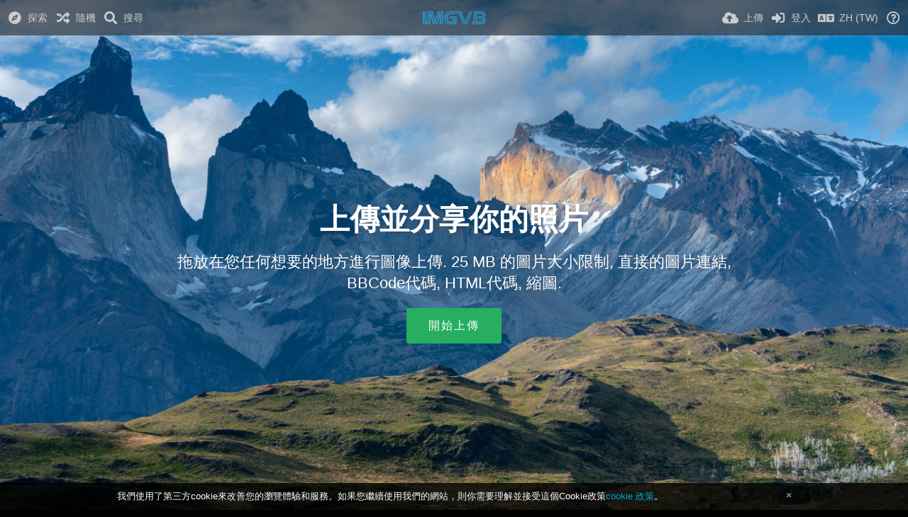

--- FILE ---
content_type: text/html; charset=utf-8
request_url: https://imgvb.com/?lang=zh-TW
body_size: 44945
content:
<!DOCTYPE HTML>
<html xml:lang="zh" lang="zh" dir="ltr" class="device-nonmobile tone-dark unsafe-blur-off" prefix="og: http://ogp.me/ns#">
<head>
        <meta charset="utf-8">
    <meta name="apple-mobile-web-app-status-bar-style" content="black">
    <meta name="apple-mobile-web-app-capable" content="yes">
    <meta name="viewport" content="width=device-width, initial-scale=1">
    <meta name="theme-color" content="#000000">
            <meta name="description" content="Free image hosting and sharing service, upload pictures, photo host. Offers integration solutions for uploading images to vBulletin forums...etc.">
            <title>ImgVB - Free Image Hosting - Upload Image (繁體中文)</title>
    <meta name="generator" content="Chevereto 3">
<link rel="stylesheet" href="https://imgvb.com/lib/Peafowl/peafowl.min.css?e006262125ec9a16116f2469b384dae1">
<link rel="stylesheet" href="https://imgvb.com/app/themes/Peafowl/style.min.css?e006262125ec9a16116f2469b384dae1">

<link rel="stylesheet" href="https://imgvb.com/lib/Peafowl/font-awesome-5/css/all.min.css?e006262125ec9a16116f2469b384dae1">
<script data-cfasync="false">document.documentElement.className+=" js";var devices=["phone","phablet","tablet","laptop","desktop","largescreen"],window_to_device=function(){for(var e=[480,768,992,1200,1880,2180],t=[],n="",d=document.documentElement.clientWidth||document.getElementsByTagName("body")[0].clientWidth||window.innerWidth,c=0;c<devices.length;++c)d>=e[c]&&t.push(devices[c]);for(0==t.length&&t.push(devices[0]),n=t[t.length-1],c=0;c<devices.length;++c)document.documentElement.className=document.documentElement.className.replace(devices[c],""),c==devices.length-1&&(document.documentElement.className+=" "+n),document.documentElement.className=document.documentElement.className.replace(/\s+/g," ");if("laptop"==n||"desktop"==n){var o=document.getElementById("pop-box-mask");null!==o&&o.parentNode.removeChild(o)}};window_to_device(),window.onresize=window_to_device;function jQueryLoaded(){!function(n,d){n.each(readyQ,function(d,e){n(e)}),n.each(bindReadyQ,function(e,i){n(d).bind("ready",i)})}(jQuery,document)}!function(n,d,e){function i(d,e){"ready"==d?n.bindReadyQ.push(e):n.readyQ.push(d)}n.readyQ=[],n.bindReadyQ=[];var u={ready:i,bind:i};n.$=n.jQuery=function(n){return n===d||void 0===n?u:void i(n)}}(window,document);
            </script>

    <link rel="shortcut icon" href="https://imgvb.com/content/images/system/favicon_1608179663708_77d1a0.png">
    <link rel="icon" type="image/png" href="https://imgvb.com/content/images/system/favicon_1608179663708_77d1a0.png" sizes="192x192">
    <link rel="apple-touch-icon" href="https://imgvb.com/content/images/system/favicon_1608179663708_77d1a0.png" sizes="180x180">
        <meta property="og:type" content="website" />
<meta property="og:url" content="https://imgvb.com" />
<meta property="og:title" content="Free Image Hosting - Upload Image" />
<meta property="og:image" content="https://imgvb.com/content/images/system/default/home_cover.jpg" />
<meta property="og:site_name" content="ImgVB" />
<meta property="og:description" content="Free image hosting and sharing service, upload pictures, photo host. Offers integration solutions for uploading images to vBulletin forums...etc." />
<meta name="twitter:card" content="summary">
<meta name="twitter:description" content="Free image hosting and sharing service, upload pictures, photo host. Offers integration solutions for uploading images to vBulletin forums...etc.">
<meta name="twitter:title" content="ImgVB - Free Image Hosting - Upload Image (繁體中文)">
<meta name="twitter:site" content="@chevereto">
<style>
a,
a.number-figures:hover, a.number-figures:hover *,
.input .icon--input-submit:hover, .input .icon--input-submit:focus, .input .icon--input-submit.focus,
.btn.default.outline, .pop-btn-text,
.top-bar .top-btn-text:hover:not(.btn), .top-bar .opened .top-btn-text:not(.btn),
.tone-light .top-bar .top-btn-text:hover:not(.btn), .tone-light .top-bar .opened .top-btn-text:not(.btn),
.tone-dark .top-bar .top-btn-text:hover:not(.btn), .tone-dark .top-bar .opened .top-btn-text:not(.btn),
.ios .top-bar .opened .top-btn-text:not(.btn),
.ios .top-bar .opened .top-btn-text:not(.top-btn-number),
.breadcrum-text a:hover,
.content-tabs li:hover a,
.upload-box-heading .icon,
.list-item-image-btn:hover span,
.content-listing-pagination a:hover,
.input-with-button button:focus, .input-with-button button:hover {
	color: #00A7DA;
}

.menu-box [role=button]:hover,
input:focus, textarea:focus, select:focus, input.search:focus, .input-focus,
.tone-dark input:focus, .tone-dark textarea:focus, .tone-dark select:focus, .tone-dark input.search:focus, .tone-dark .input-focus,
.btn.default.outline,
.btn.active,
.content-tabs li:hover, .content-tabs li.current, .content-tabs li.visited, .content-tabs li.visited:hover,
.content-tabs li.current,
.list-item:hover .list-item-avatar-cover,
input:focus, textarea:focus, select:focus, input.search:focus, .input-focus,
.tone-dark input:focus, .tone-dark textarea:focus, .tone-dark select:focus, .tone-dark input.search:focus, .tone-dark .input-focus,
.panel-thumb-list li.current,
.fancy-fieldset input:focus, .fancy-fieldset input:focus[type=text], .fancy-fieldset select:focus, .fancy-fieldset textarea:focus {
	border-color: #00A7DA;
}

.btn.active,
html:not(.phone) .pop-box-menu a:hover, .pop-box-menu a.focus,
.list-item-image-btn.liked,
.list-item-desc .user:hover {
	background-color: #00A7DA;
}

.pop-btn-text .arrow-down,
.top-bar .top-btn-text:hover .arrow-down, .top-bar .opened .arrow-down,
.ios .top-bar .opened .top-btn-text .arrow-down,
.header-content-breadcrum a:hover .arrow-down {
	border-top-color: #00A7DA;
}

.top-bar ul .pop-btn.current, .top-bar ul .top-btn-el.current {
	border-bottom-color: #00A7DA;
}

.header-content-breadcrum a:hover .arrow-right {
	border-left-color: #00A7DA;
}

</style>
            <link rel="alternate" hreflang="x-default" href="https://imgvb.com">
            <link rel="alternate" hreflang="id" href="https://imgvb.com/?lang=id">
<link rel="alternate" hreflang="pt" href="https://imgvb.com/?lang=pt">
<link rel="alternate" hreflang="fr" href="https://imgvb.com/?lang=fr">
<link rel="alternate" hreflang="hu" href="https://imgvb.com/?lang=hu">
<link rel="alternate" hreflang="sv" href="https://imgvb.com/?lang=sv">
<link rel="alternate" hreflang="ko" href="https://imgvb.com/?lang=ko">
<link rel="alternate" hreflang="pt-br" href="https://imgvb.com/?lang=pt-BR">
<link rel="alternate" hreflang="bg-bg" href="https://imgvb.com/?lang=bg-BG">
<link rel="alternate" hreflang="sk" href="https://imgvb.com/?lang=sk">
<link rel="alternate" hreflang="en" href="https://imgvb.com/?lang=en">
<link rel="alternate" hreflang="sr-rs" href="https://imgvb.com/?lang=sr-RS">
<link rel="alternate" hreflang="zh-cn" href="https://imgvb.com/?lang=zh-CN">
<link rel="alternate" hreflang="th" href="https://imgvb.com/?lang=th">
<link rel="alternate" hreflang="et-ee" href="https://imgvb.com/?lang=et-EE">
<link rel="alternate" hreflang="uk" href="https://imgvb.com/?lang=uk">
<link rel="alternate" hreflang="fi" href="https://imgvb.com/?lang=fi">
<link rel="alternate" hreflang="ru" href="https://imgvb.com/?lang=ru">
<link rel="alternate" hreflang="de" href="https://imgvb.com/?lang=de">
<link rel="alternate" hreflang="hr" href="https://imgvb.com/?lang=hr">
<link rel="alternate" hreflang="el" href="https://imgvb.com/?lang=el">
<link rel="alternate" hreflang="nb" href="https://imgvb.com/?lang=nb">
<link rel="alternate" hreflang="lt-lt" href="https://imgvb.com/?lang=lt-LT">
<link rel="alternate" hreflang="ja" href="https://imgvb.com/?lang=ja">
<link rel="alternate" hreflang="fa" href="https://imgvb.com/?lang=fa">
<link rel="alternate" hreflang="zh-tw" href="https://imgvb.com/?lang=zh-TW">
<link rel="alternate" hreflang="it" href="https://imgvb.com/?lang=it">
<link rel="alternate" hreflang="pl" href="https://imgvb.com/?lang=pl">
<link rel="alternate" hreflang="ar" href="https://imgvb.com/?lang=ar">
<link rel="alternate" hreflang="da" href="https://imgvb.com/?lang=da">
<link rel="alternate" hreflang="he" href="https://imgvb.com/?lang=he">
<link rel="alternate" hreflang="nl" href="https://imgvb.com/?lang=nl">
<link rel="alternate" hreflang="vi" href="https://imgvb.com/?lang=vi">
<link rel="alternate" hreflang="es" href="https://imgvb.com/?lang=es">
<link rel="alternate" hreflang="tr" href="https://imgvb.com/?lang=tr">
<link rel="alternate" hreflang="cs" href="https://imgvb.com/?lang=cs">
<script async src="https://pagead2.googlesyndication.com/pagead/js/adsbygoogle.js?client=ca-pub-2142867637914238"
     crossorigin="anonymous"></script>
</head>

<body id="index" class="landing">
    <header id="top-bar" class="top-bar">
        <div class="content-width">
                        <div id="logo" class="top-bar-logo"><a href="https://imgvb.com"><img src="https://imgvb.com/content/images/system/logo_1608181348567_4f9eaa.png" alt="ImgVB"></a></div>

                            <ul class="top-bar-left float-left">
                    <li data-action="top-bar-menu-full" data-nav="mobile-menu" class="top-btn-el phone-show hidden">
                        <span class="top-btn-text"><span class="icon fas fa-bars"></span></span>
                    </li>
                                            <li id="top-bar-explore" data-nav="explore" class="phone-hide pop-keep-click pop-btn pop-btn-show">
                                                        <span class="top-btn-text"><span class="icon fas fa-compass"></span><span class="btn-text phone-hide phablet-hide">探索</span></span>
                            <div class="pop-box arrow-box arrow-box-top anchor-left">

                                <div class="pop-box-inner pop-box-menu">
                                                                            <div class="pop-box-label">探索</div>
                                        <ul>
                                            <li><a href="https://imgvb.com/explore/recent"><span class="btn-icon fas fa-history"></span><span class="btn-text">最新</span></a></li><li><a href="https://imgvb.com/explore/trending"><span class="btn-icon fas fa-poll"></span><span class="btn-text">最熱門</span></a></li><li><a href="https://imgvb.com/explore/popular"><span class="btn-icon fas fa-heart"></span><span class="btn-text">最喜歡</span></a></li><li><a href="https://imgvb.com/explore/animated"><span class="btn-icon fas fa-play"></span><span class="btn-text">動圖</span></a></li>                                        </ul>
                                                                                                        </div>
                            </div>
                        </li>
                    
                                            <li id="top-bar-random" data-nav="random" class="top-btn-el">
                            <a href="https://imgvb.com/?random"><span class="top-btn-text"><span class="icon fas fa-random"></span><span class="btn-text phone-hide phablet-hide">隨機</span></span></a>
                        </li>
                    
                                            <li data-action="top-bar-search" data-nav="search" class="phone-hide pop-btn">
                            <span class="top-btn-text"><span class="icon fas fa-search"></span><span class="btn-text phone-hide phablet-hide">搜尋</span></span>
                        </li>
                        <li data-action="top-bar-search-input" class="top-bar-search-input phone-hide pop-btn pop-keep-click hidden">
                            <div class="input-search">
                                <form action="https://imgvb.com/search/images/" method="get">
                                    <input class="search" type="text" placeholder="搜尋" autocomplete="off" spellcheck="false" name="q">
                                </form>
                                <span class="fas fa-search icon--search"></span><span class="icon--close fas fa-times" data-action="clear-search" title="關閉"></span><span class="icon--settings fas fa-caret-down" data-modal="form" data-target="advanced-search" title="進階搜尋"></span>
                            </div>
                        </li>
                        <div class="hidden" data-modal="advanced-search">
                            <span class="modal-box-title">進階搜尋</span>
                            <form action="https://imgvb.com/search/images/" method="get" data-beforeunload="continue">
		<div class="input-label">
		<label for="as_q">全部關鍵字</label>
		<input type="text" id="as_q" name="as_q" class="text-input" placeholder="輸入關鍵字: 風景 人物 攝影">
	</div>
		<div class="input-label">
		<label for="as_epq">精確搜索關鍵字（若關鍵字帶空格請加雙引號）</label>
		<input type="text" id="as_epq" name="as_epq" class="text-input" placeholder="按此格式輸入關鍵字: &quot;風景 人物&quot;">
	</div>
		<div class="input-label">
		<label for="as_eq">排除的關鍵字（若關鍵字帶空格請加雙引號）</label>
		<input type="text" id="as_eq" name="as_eq" class="text-input" placeholder="在不需要的關鍵字前加減號: -鄧麗欣 -&quot;王 祖男&quot;">
	</div>
			</form>                        </div>
                                    </ul>
                        <ul class="top-bar-right float-right keep-visible">

                                                <li data-action="top-bar-upload" data-link="" data-nav="upload" class="top-btn-el phone-hide" >
                        <span class="top-btn-text"><span class="icon fas fa-cloud-upload-alt"></span><span class="btn-text phone-hide phablet-hide">上傳</span></span>
                    </li>
                
                                    <li id="top-bar-signin" data-nav="signin" class="top-btn-el">
                        <a href="https://imgvb.com/login" class="top-btn-text"><span class="icon fas fa-sign-in-alt"></span><span class="btn-text phone-hide phablet-hide">登入</span>
                        </a>
                    </li>
                                            <li data-nav="language" class="phablet-hide phone-hide pop-btn">
                        <span class="top-btn-text">
                <span class="icon fas fa-language"></span><span class="btn-text">ZH (TW)</span>
            </span>
            <div class="pop-box pbcols5 arrow-box arrow-box-top anchor-center">
                <div class="pop-box-inner pop-box-menu pop-box-menucols">
                    <ul>
                        <li><a href="https://imgvb.com/?lang=id">Bahasa Indonesia</a></li>
<li><a href="https://imgvb.com/?lang=pt">Português</a></li>
<li><a href="https://imgvb.com/?lang=fr">Français</a></li>
<li><a href="https://imgvb.com/?lang=hu">Magyar</a></li>
<li><a href="https://imgvb.com/?lang=sv">Svenska</a></li>
<li><a href="https://imgvb.com/?lang=ko">한국어</a></li>
<li><a href="https://imgvb.com/?lang=pt-BR">Português (Brasil)</a></li>
<li><a href="https://imgvb.com/?lang=bg-BG">Български</a></li>
<li><a href="https://imgvb.com/?lang=sk">Slovenčina</a></li>
<li><a href="https://imgvb.com/?lang=en">English</a></li>
<li><a href="https://imgvb.com/?lang=sr-RS">Српски</a></li>
<li><a href="https://imgvb.com/?lang=zh-CN">简体中文</a></li>
<li><a href="https://imgvb.com/?lang=th">ไทย</a></li>
<li><a href="https://imgvb.com/?lang=et-EE">Eesti (Eesti)</a></li>
<li><a href="https://imgvb.com/?lang=uk">Українська</a></li>
<li><a href="https://imgvb.com/?lang=fi">Suomi</a></li>
<li><a href="https://imgvb.com/?lang=ru">Русский</a></li>
<li><a href="https://imgvb.com/?lang=de">Deutsch</a></li>
<li><a href="https://imgvb.com/?lang=hr">Hrvatski</a></li>
<li><a href="https://imgvb.com/?lang=el">Ελληνικά</a></li>
<li><a href="https://imgvb.com/?lang=nb">‪Norsk Bokmål‬</a></li>
<li><a href="https://imgvb.com/?lang=lt-LT">Lietuvių (Lietuva)</a></li>
<li><a href="https://imgvb.com/?lang=ja">日本語</a></li>
<li><a href="https://imgvb.com/?lang=fa">فارسی</a></li>
<li class="current"><a href="https://imgvb.com/?lang=zh-TW">繁體中文</a></li>
<li><a href="https://imgvb.com/?lang=it">Italiano</a></li>
<li><a href="https://imgvb.com/?lang=pl">Polski</a></li>
<li><a href="https://imgvb.com/?lang=ar">العربية</a></li>
<li><a href="https://imgvb.com/?lang=da">Dansk</a></li>
<li><a href="https://imgvb.com/?lang=he">עברית</a></li>
<li><a href="https://imgvb.com/?lang=nl">Nederlands</a></li>
<li><a href="https://imgvb.com/?lang=vi">Tiếng Việt</a></li>
<li><a href="https://imgvb.com/?lang=es">Español</a></li>
<li><a href="https://imgvb.com/?lang=tr">Türkçe</a></li>
<li><a href="https://imgvb.com/?lang=cs">Čeština</a></li>
                    </ul>
                </div>
            </div>
        </li>
                                                                <li data-nav="about" class="phone-hide pop-btn pop-keep-click">
                            <span class="top-btn-text">
                                <span class="icon far fa-question-circle"></span><span class="btn-text phone-hide phablet-hide laptop-hide tablet-hide desktop-hide">關於</span>
                            </span>
                            <div class="pop-box arrow-box arrow-box-top anchor-right">
                                <div class="pop-box-inner pop-box-menu">
                                    <ul>
                                                                                    <li class="with-icon"><a href="https://imgvb.com/plugin"><span class="btn-icon fas fa-code"></span> 插件</a>
                                            </li>
                                                                <li class="with-icon"><a href="https://imgvb.com/page/terms-of-use"><span class="btn-icon fas fa-landmark"></span> ImgVB - Free Image Uploads - Term of use</a>
                                            </li>
                                                                <li class="with-icon"><a href="https://imgvb.com/page/privacy-policy"><span class="btn-icon fas fa-lock"></span> ImgVB - Free Image Hosting - Privacy</a>
                                            </li>
                                                                <li class="with-icon"><a href="https://imgvb.com/page/contact"><span class="btn-icon fas fa-at"></span> Contact</a>
                                            </li>
                                                        </ul>
                                </div>
                            </div>
                        </li>
                </ul>
        </div>
    </header>
    

<div id="home-cover">
	<div id="home-cover-slideshow">
        <div class="home-cover-img" data-src="https://imgvb.com/content/images/system/default/home_cover.jpg"></div>
    </div>	<div id="home-cover-content" class="c20 phone-c1 phablet-c1 fluid-column center-box padding-left-10 padding-right-10">
		<div id="home_before_title" class="ad-banner">         </div>		<h1>上傳並分享你的照片</h1>
        <p class="c20 center-box text-align-center">拖放在您任何想要的地方進行圖像上傳. 25 MB 的圖片大小限制, 直接的圖片連結, BBCode代碼, HTML代碼, 縮圖.</p>
		<div class="home-buttons">
			<a data-trigger="anywhere-upload-input"  class="btn btn-big green">開始上傳</a>		</div>
		<div id="home_after_cta" class="ad-banner">         </div>	</div>
</div>

<div id="home_after_cover" class="ad-banner">         </div>

<script>
	$(document).ready(function() {
		if(typeof CHV == "undefined") {
			CHV = {obj: {}, fn: {}, str:{}};
		} else {
			if(typeof CHV.obj.embed_tpl == "undefined") {
				CHV.obj.embed_tpl = {};
			}
		}
		CHV.obj.embed_tpl = {"links":{"label":"\u9023\u7d50","options":{"viewer-links":{"label":"\u89c0\u770b\u8005\u9023\u7d50","template":"%URL_SHORT%","size":"viewer"},"direct-links":{"label":"\u76f4\u9023URL","template":"%URL%","size":"full"}}},"html-codes":{"label":"HTML\u4ee3\u78bc","options":{"html-embed":{"label":"HTML\u5716\u7247","template":"<img src=\"%URL%\" alt=\"%FILENAME%\" border=\"0\">","size":"full"},"html-embed-full":{"label":"HTML\u5b8c\u6574\u5927\u5c0f\u9023\u7d50","template":"<a href=\"%URL_SHORT%\"><img src=\"%URL%\" alt=\"%FILENAME%\" border=\"0\"><\/a>","size":"full"},"html-embed-medium":{"label":"HTML\u4e2d\u7b49\u5716\u7247\u9023\u7d50","template":"<a href=\"%URL_SHORT%\"><img src=\"%MEDIUM_URL%\" alt=\"%MEDIUM_FILENAME%\" border=\"0\"><\/a>","size":"medium"},"html-embed-thumbnail":{"label":"HTML\u7e2e\u5716\u9023\u7d50","template":"<a href=\"%URL_SHORT%\"><img src=\"%THUMB_URL%\" alt=\"%THUMB_FILENAME%\" border=\"0\"><\/a>","size":"thumb"}}},"bbcodes":{"label":"BBCode\u4ee3\u78bc","options":{"bbcode-embed":{"label":"BBCode\u5b8c\u6574\u5927\u5c0f","template":"[img]%URL%[\/img]","size":"full"},"bbcode-embed-full":{"label":"BBCode\u5b8c\u6574\u5927\u5c0f\u9023\u7d50","template":"[url=%URL_SHORT%][img]%URL%[\/img][\/url]","size":"full"},"bbcode-embed-medium":{"label":"BBCode\u4e2d\u7b49\u5716\u7247\u9023\u7d50","template":"[url=%URL_SHORT%][img]%MEDIUM_URL%[\/img][\/url]","size":"medium"},"bbcode-embed-thumbnail":{"label":"BBCode\u7e2e\u5716\u9023\u7d50","template":"[url=%URL_SHORT%][img]%THUMB_URL%[\/img][\/url]","size":"thumb"}}},"markdown":{"label":"Markdown","options":{"markdown-embed":{"label":"Markdown \u8a73\u7d30\u8a0a\u606f","template":"![%FILENAME%](%URL%)","size":"full"},"markdown-embed-full":{"label":"Markdown \u8a73\u7d30\u9023\u7d50","template":"[![%FILENAME%](%URL%)](%URL_SHORT%)","size":"full"},"markdown-embed-medium":{"label":"Markdown \u4e2d\u7b49\u5927\u5c0f\u5716\u50cf\u9023\u7d50","template":"[![%MEDIUM_FILENAME%](%MEDIUM_URL%)](%URL_SHORT%)","size":"medium"},"markdown-embed-thumbnail":{"label":"Markdown \u7e2e\u5716\u9023\u7d50","template":"[![%THUMB_FILENAME%](%THUMB_URL%)](%URL_SHORT%)","size":"thumb"}}}};
	});
</script>
<div data-modal="form-embed-codes" class="hidden">
	<span class="modal-box-title">嵌入代碼</span>
    <div class="image-preview"></div>
	<div class="input-label margin-bottom-0 copy-hover-display">
		<div class="c7 margin-bottom-10">
			<select name="form-embed-toggle" id="form-embed-toggle" class="text-input" data-combo="form-embed-toggle-combo">
				<optgroup label="連結">
	<option value="viewer-links" data-size="viewer">觀看者連結</option>
	<option value="direct-links" data-size="full">直連URL</option>
</optgroup><optgroup label="HTML代碼">
	<option value="html-embed" data-size="full">HTML圖片</option>
	<option value="html-embed-full" data-size="full">HTML完整大小連結</option>
	<option value="html-embed-medium" data-size="medium">HTML中等圖片連結</option>
	<option value="html-embed-thumbnail" data-size="thumb">HTML縮圖連結</option>
</optgroup><optgroup label="BBCode代碼">
	<option value="bbcode-embed" data-size="full">BBCode完整大小</option>
	<option value="bbcode-embed-full" data-size="full">BBCode完整大小連結</option>
	<option value="bbcode-embed-medium" data-size="medium">BBCode中等圖片連結</option>
	<option value="bbcode-embed-thumbnail" data-size="thumb">BBCode縮圖連結</option>
</optgroup><optgroup label="Markdown">
	<option value="markdown-embed" data-size="full">Markdown 詳細訊息</option>
	<option value="markdown-embed-full" data-size="full">Markdown 詳細連結</option>
	<option value="markdown-embed-medium" data-size="medium">Markdown 中等大小圖像連結</option>
	<option value="markdown-embed-thumbnail" data-size="thumb">Markdown 縮圖連結</option>
</optgroup>			</select>
		</div>
		<div id="form-embed-toggle-combo">
			<div data-combo-value="viewer-links" class="switch-combo">
							<textarea id="modal-embed-code-0" class="r3 resize-vertical" name="viewer-links" data-size="viewer" data-focus="select-all"></textarea>
							<button class="input-action" data-action="copy" data-action-target="#modal-embed-code-0">複製</button>
						</div>
<div data-combo-value="direct-links" class="switch-combo soft-hidden">
							<textarea id="modal-embed-code-1" class="r3 resize-vertical" name="direct-links" data-size="full" data-focus="select-all"></textarea>
							<button class="input-action" data-action="copy" data-action-target="#modal-embed-code-1">複製</button>
						</div>
<div data-combo-value="html-embed" class="switch-combo soft-hidden">
							<textarea id="modal-embed-code-2" class="r3 resize-vertical" name="html-embed" data-size="full" data-focus="select-all"></textarea>
							<button class="input-action" data-action="copy" data-action-target="#modal-embed-code-2">複製</button>
						</div>
<div data-combo-value="html-embed-full" class="switch-combo soft-hidden">
							<textarea id="modal-embed-code-3" class="r3 resize-vertical" name="html-embed-full" data-size="full" data-focus="select-all"></textarea>
							<button class="input-action" data-action="copy" data-action-target="#modal-embed-code-3">複製</button>
						</div>
<div data-combo-value="html-embed-medium" class="switch-combo soft-hidden">
							<textarea id="modal-embed-code-4" class="r3 resize-vertical" name="html-embed-medium" data-size="medium" data-focus="select-all"></textarea>
							<button class="input-action" data-action="copy" data-action-target="#modal-embed-code-4">複製</button>
						</div>
<div data-combo-value="html-embed-thumbnail" class="switch-combo soft-hidden">
							<textarea id="modal-embed-code-5" class="r3 resize-vertical" name="html-embed-thumbnail" data-size="thumb" data-focus="select-all"></textarea>
							<button class="input-action" data-action="copy" data-action-target="#modal-embed-code-5">複製</button>
						</div>
<div data-combo-value="bbcode-embed" class="switch-combo soft-hidden">
							<textarea id="modal-embed-code-6" class="r3 resize-vertical" name="bbcode-embed" data-size="full" data-focus="select-all"></textarea>
							<button class="input-action" data-action="copy" data-action-target="#modal-embed-code-6">複製</button>
						</div>
<div data-combo-value="bbcode-embed-full" class="switch-combo soft-hidden">
							<textarea id="modal-embed-code-7" class="r3 resize-vertical" name="bbcode-embed-full" data-size="full" data-focus="select-all"></textarea>
							<button class="input-action" data-action="copy" data-action-target="#modal-embed-code-7">複製</button>
						</div>
<div data-combo-value="bbcode-embed-medium" class="switch-combo soft-hidden">
							<textarea id="modal-embed-code-8" class="r3 resize-vertical" name="bbcode-embed-medium" data-size="medium" data-focus="select-all"></textarea>
							<button class="input-action" data-action="copy" data-action-target="#modal-embed-code-8">複製</button>
						</div>
<div data-combo-value="bbcode-embed-thumbnail" class="switch-combo soft-hidden">
							<textarea id="modal-embed-code-9" class="r3 resize-vertical" name="bbcode-embed-thumbnail" data-size="thumb" data-focus="select-all"></textarea>
							<button class="input-action" data-action="copy" data-action-target="#modal-embed-code-9">複製</button>
						</div>
<div data-combo-value="markdown-embed" class="switch-combo soft-hidden">
							<textarea id="modal-embed-code-10" class="r3 resize-vertical" name="markdown-embed" data-size="full" data-focus="select-all"></textarea>
							<button class="input-action" data-action="copy" data-action-target="#modal-embed-code-10">複製</button>
						</div>
<div data-combo-value="markdown-embed-full" class="switch-combo soft-hidden">
							<textarea id="modal-embed-code-11" class="r3 resize-vertical" name="markdown-embed-full" data-size="full" data-focus="select-all"></textarea>
							<button class="input-action" data-action="copy" data-action-target="#modal-embed-code-11">複製</button>
						</div>
<div data-combo-value="markdown-embed-medium" class="switch-combo soft-hidden">
							<textarea id="modal-embed-code-12" class="r3 resize-vertical" name="markdown-embed-medium" data-size="medium" data-focus="select-all"></textarea>
							<button class="input-action" data-action="copy" data-action-target="#modal-embed-code-12">複製</button>
						</div>
<div data-combo-value="markdown-embed-thumbnail" class="switch-combo soft-hidden">
							<textarea id="modal-embed-code-13" class="r3 resize-vertical" name="markdown-embed-thumbnail" data-size="thumb" data-focus="select-all"></textarea>
							<button class="input-action" data-action="copy" data-action-target="#modal-embed-code-13">複製</button>
						</div>
		</div>
	</div>
</div><div id="anywhere-upload" class="upload-box upload-box--fixed upload-box--hidden queueEmpty" data-queue-size="0">

	<div class="content-width">

    	<div class="upload-box-inner">

        	<div class="upload-box-heading c16 center-box">
				<div class="upload-box-status">
					<div data-group="upload">
						<span class="icon fas fa-cloud-upload-alt cursor-pointer" data-trigger="anywhere-upload-input"></span>
						<div class="heading device-mobile--hide"><a data-trigger="anywhere-upload-input">拖拉或是直接貼上圖像在此進行上傳</a></div>
						<div class="heading device-nonmobile--hide"><a data-trigger="anywhere-upload-input">選擇需要上傳的圖片</a></div>
                        						<div class="device-mobile--hide upload-box-status-text">You can also <a data-trigger="anywhere-upload-input">從電腦內選擇</a>.</div>
						<div class="device-nonmobile--hide upload-box-status-text"></div>
					</div>
					<div data-group="upload-queue-ready" class="soft-hidden">
						<span class="icon fas fa-th-large" data-trigger="anywhere-upload-input"></span>
						<div class="heading device-mobile--hide">編輯或通過點擊圖像預覽調整圖像大小</div>
						<div class="heading device-nonmobile--hide">通過點擊圖像預覽來調整任意圖像</div>
                        						<div class="device-mobile--hide upload-box-status-text"></div>
						<div class="device-nonmobile--hide upload-box-status-text"></div>
					</div>
					<div data-group="uploading" class="soft-hidden">
						<span class="icon fas fa-cloud-upload-alt"></span>
						<div class="heading">上傳中 <span data-text="queue-size">0</span> <span data-text="queue-objects">圖片</span> (<span data-text="queue-progress">0</span>% 完成)</div>
						<div class="upload-box-status-text">佇列上傳中. 需要一點時間來完成</div>
					</div>
					<div data-group="upload-result" data-result="success" class="soft-hidden">
						<span class="icon fas fa-check-circle color-green"></span>
						<div class="heading">上傳完成</div>
						<div class="upload-box-status-text">
							<div data-group="user" class="soft-hidden">
								<div data-group="user-stream" class="soft-hidden">
								上傳的內容已經添加到<a data-text="upload-target" data-link="upload-target"></a> 您已經可以使用剛剛上傳的<a data-modal="form" data-target="form-uploaded-create-album">建立新相簿</a>								</div>
								<div data-group="user-album" class="soft-hidden">上傳的內容已經添加到<a data-text="upload-target" data-link="upload-target"></a></div>
							</div>
							<div data-group="guest" class="soft-hidden">
							您已經可以使用剛剛上傳的<a data-modal="form" data-target="form-uploaded-create-album">建立新相簿</a> 您必須 <a href="https://imgvb.com/signup">建立新帳號</a> 或 <a href="https://imgvb.com/login">登入</a> 才能將此內容保存到您的帳戶中。							</div>
						</div>
					</div>
					<div data-group="upload-result" data-result="error" class="soft-hidden">
						<span class="icon fas fa-times color-red"></span>
						<div class="heading">沒有<span data-text="queue-objects">圖片</span>已經上傳</div>
						<div class="upload-box-status-text">Some errors have occurred and the system couldn't process your request.</div>
					</div>
				</div>
            </div>

			<input id="anywhere-upload-input" data-action="anywhere-upload-input" class="hidden-visibility" type="file" accept="image/*, .jpg,.png,.bmp,.gif,.jpeg" multiple>
			<input id="anywhere-upload-input-camera" data-action="anywhere-upload-input" class="hidden-visibility" type="file" capture="camera" accept="image/*">
			<ul id="anywhere-upload-queue" class="upload-box-queue content-width soft-hidden" data-group="upload-queue"></ul>

			<div id="anywhere-upload-submit" class="btn-container text-align-center margin-bottom-0 soft-hidden" data-group="upload-queue-ready">
				<div data-group="upload-queue-ready">

																				<div class="margin-10"><span rel="tooltip" data-tiptip="top" title="標記這個上傳內容為非闔家皆宜"><input type="checkbox" name="upload-nsfw" id="upload-nsfw" class="margin-right-5" value="1"><label for="upload-nsfw">非闔家皆宜的上傳</label></span></div>
										<button class="btn btn-big green" data-action="upload" data-public="上傳" data-private="私人上傳">上傳</button></span>
				</div>
				<div data-group="uploading" class="soft-hidden">
					<button class="btn plain disabled btn-big plain margin-right-5" disabled data-action="upload-privacy-copy"><span class="icon fas fa-lock-open" data-lock="fa-lock" data-unlock="fa-lock-open"></span></button><button class="btn btn-big disabled off" disabled>上傳中</button> <span class="btn-alt">或 <a data-action="cancel-upload" data-button="close-cancel">取消</a><a data-action="cancel-upload-remaining" data-button="close-cancel" class="soft-hidden">取消剩下的</a></span>
				</div>
			</div>

			<div id="anywhere-upload-report">
				<div data-group="upload-result" data-result="mixted" class="soft-hidden margin-top-10 text-align-center upload-box-status-text">注意: 部分圖片無法上傳. <a data-modal="simple" data-target="failed-upload-result">了解更多</a></div>
				<div data-group="upload-result" data-result="error" class="soft-hidden margin-top-10 text-align-center upload-box-status-text">檢查 <a data-modal="simple" data-target="failed-upload-result">錯誤報告</a> 來了解更多訊息.</div>
			</div>

      <div class="upload-box-allowed-files position-absolute">
				<span>JPG PNG BMP GIF</span>
				<span>25 MB								<span class="icon fas fa-exclamation-triangle color-red margin-left-5" rel="tooltip" data-tiptip="top" title="註冊之後可上傳大小:50 MB"></span>
								</span>
			</div>

			<div class="upload-box-close position-absolute">
				<a data-action="reset-upload" data-button="close-cancel"><span class="btn-icon fas fa-undo"></span><span class="btn-text">重置</span></a>
				<a data-action="close-upload" data-button="close-cancel"><span class="btn-icon fas fa-times"></span><span class="btn-text">關閉</span></a>
				<a data-action="cancel-upload" data-button="close-cancel"><span class="btn-icon fas fa-times"></span><span class="btn-text">取消</span></a>
				<a data-action="cancel-upload-remaining" data-button="close-cancel"><span class="btn-icon fas fa-times"></span><span class="btn-text">取消剩下的</span></a>
			</div>

						<div data-group="upload-result" data-result="success" class="c16 center-box soft-hidden">
				<div class="input-label margin-bottom-0 copy-hover-display">
                    					<label for="uploaded-embed-toggle">嵌入代碼</label>
					<div class="c7 margin-bottom-10">
						<select name="uploaded-embed-toggle" id="uploaded-embed-toggle" class="text-input" data-combo="uploaded-embed-toggle-combo">
                            <optgroup label="連結">
	<option value="viewer-links" data-size="viewer">觀看者連結</option>
	<option value="direct-links" data-size="full">直連URL</option>
</optgroup><optgroup label="HTML代碼">
	<option value="html-embed" data-size="full">HTML圖片</option>
	<option value="html-embed-full" data-size="full">HTML完整大小連結</option>
	<option value="html-embed-medium" data-size="medium">HTML中等圖片連結</option>
	<option value="html-embed-thumbnail" data-size="thumb">HTML縮圖連結</option>
</optgroup><optgroup label="BBCode代碼">
	<option value="bbcode-embed" data-size="full">BBCode完整大小</option>
	<option value="bbcode-embed-full" data-size="full">BBCode完整大小連結</option>
	<option value="bbcode-embed-medium" data-size="medium">BBCode中等圖片連結</option>
	<option value="bbcode-embed-thumbnail" data-size="thumb">BBCode縮圖連結</option>
</optgroup><optgroup label="Markdown">
	<option value="markdown-embed" data-size="full">Markdown 詳細訊息</option>
	<option value="markdown-embed-full" data-size="full">Markdown 詳細連結</option>
	<option value="markdown-embed-medium" data-size="medium">Markdown 中等大小圖像連結</option>
	<option value="markdown-embed-thumbnail" data-size="thumb">Markdown 縮圖連結</option>
</optgroup>						</select>
					</div>
					<div id="uploaded-embed-toggle-combo">
						<div data-combo-value="viewer-links" class="switch-combo">
										<textarea id="uploaded-embed-code-0" class="r2 resize-vertical" name="viewer-links" data-size="viewer" data-focus="select-all"></textarea>
										<button class="input-action" data-action="copy" data-action-target="#uploaded-embed-code-0">複製</button>
										<button class="input-action" data-action="openerPostMessage" data-action-target="#uploaded-embed-code-0">插入</button>
									</div>
<div data-combo-value="direct-links" class="switch-combo soft-hidden">
										<textarea id="uploaded-embed-code-1" class="r2 resize-vertical" name="direct-links" data-size="full" data-focus="select-all"></textarea>
										<button class="input-action" data-action="copy" data-action-target="#uploaded-embed-code-1">複製</button>
										<button class="input-action" data-action="openerPostMessage" data-action-target="#uploaded-embed-code-1">插入</button>
									</div>
<div data-combo-value="html-embed" class="switch-combo soft-hidden">
										<textarea id="uploaded-embed-code-2" class="r2 resize-vertical" name="html-embed" data-size="full" data-focus="select-all"></textarea>
										<button class="input-action" data-action="copy" data-action-target="#uploaded-embed-code-2">複製</button>
										<button class="input-action" data-action="openerPostMessage" data-action-target="#uploaded-embed-code-2">插入</button>
									</div>
<div data-combo-value="html-embed-full" class="switch-combo soft-hidden">
										<textarea id="uploaded-embed-code-3" class="r2 resize-vertical" name="html-embed-full" data-size="full" data-focus="select-all"></textarea>
										<button class="input-action" data-action="copy" data-action-target="#uploaded-embed-code-3">複製</button>
										<button class="input-action" data-action="openerPostMessage" data-action-target="#uploaded-embed-code-3">插入</button>
									</div>
<div data-combo-value="html-embed-medium" class="switch-combo soft-hidden">
										<textarea id="uploaded-embed-code-4" class="r2 resize-vertical" name="html-embed-medium" data-size="medium" data-focus="select-all"></textarea>
										<button class="input-action" data-action="copy" data-action-target="#uploaded-embed-code-4">複製</button>
										<button class="input-action" data-action="openerPostMessage" data-action-target="#uploaded-embed-code-4">插入</button>
									</div>
<div data-combo-value="html-embed-thumbnail" class="switch-combo soft-hidden">
										<textarea id="uploaded-embed-code-5" class="r2 resize-vertical" name="html-embed-thumbnail" data-size="thumb" data-focus="select-all"></textarea>
										<button class="input-action" data-action="copy" data-action-target="#uploaded-embed-code-5">複製</button>
										<button class="input-action" data-action="openerPostMessage" data-action-target="#uploaded-embed-code-5">插入</button>
									</div>
<div data-combo-value="bbcode-embed" class="switch-combo soft-hidden">
										<textarea id="uploaded-embed-code-6" class="r2 resize-vertical" name="bbcode-embed" data-size="full" data-focus="select-all"></textarea>
										<button class="input-action" data-action="copy" data-action-target="#uploaded-embed-code-6">複製</button>
										<button class="input-action" data-action="openerPostMessage" data-action-target="#uploaded-embed-code-6">插入</button>
									</div>
<div data-combo-value="bbcode-embed-full" class="switch-combo soft-hidden">
										<textarea id="uploaded-embed-code-7" class="r2 resize-vertical" name="bbcode-embed-full" data-size="full" data-focus="select-all"></textarea>
										<button class="input-action" data-action="copy" data-action-target="#uploaded-embed-code-7">複製</button>
										<button class="input-action" data-action="openerPostMessage" data-action-target="#uploaded-embed-code-7">插入</button>
									</div>
<div data-combo-value="bbcode-embed-medium" class="switch-combo soft-hidden">
										<textarea id="uploaded-embed-code-8" class="r2 resize-vertical" name="bbcode-embed-medium" data-size="medium" data-focus="select-all"></textarea>
										<button class="input-action" data-action="copy" data-action-target="#uploaded-embed-code-8">複製</button>
										<button class="input-action" data-action="openerPostMessage" data-action-target="#uploaded-embed-code-8">插入</button>
									</div>
<div data-combo-value="bbcode-embed-thumbnail" class="switch-combo soft-hidden">
										<textarea id="uploaded-embed-code-9" class="r2 resize-vertical" name="bbcode-embed-thumbnail" data-size="thumb" data-focus="select-all"></textarea>
										<button class="input-action" data-action="copy" data-action-target="#uploaded-embed-code-9">複製</button>
										<button class="input-action" data-action="openerPostMessage" data-action-target="#uploaded-embed-code-9">插入</button>
									</div>
<div data-combo-value="markdown-embed" class="switch-combo soft-hidden">
										<textarea id="uploaded-embed-code-10" class="r2 resize-vertical" name="markdown-embed" data-size="full" data-focus="select-all"></textarea>
										<button class="input-action" data-action="copy" data-action-target="#uploaded-embed-code-10">複製</button>
										<button class="input-action" data-action="openerPostMessage" data-action-target="#uploaded-embed-code-10">插入</button>
									</div>
<div data-combo-value="markdown-embed-full" class="switch-combo soft-hidden">
										<textarea id="uploaded-embed-code-11" class="r2 resize-vertical" name="markdown-embed-full" data-size="full" data-focus="select-all"></textarea>
										<button class="input-action" data-action="copy" data-action-target="#uploaded-embed-code-11">複製</button>
										<button class="input-action" data-action="openerPostMessage" data-action-target="#uploaded-embed-code-11">插入</button>
									</div>
<div data-combo-value="markdown-embed-medium" class="switch-combo soft-hidden">
										<textarea id="uploaded-embed-code-12" class="r2 resize-vertical" name="markdown-embed-medium" data-size="medium" data-focus="select-all"></textarea>
										<button class="input-action" data-action="copy" data-action-target="#uploaded-embed-code-12">複製</button>
										<button class="input-action" data-action="openerPostMessage" data-action-target="#uploaded-embed-code-12">插入</button>
									</div>
<div data-combo-value="markdown-embed-thumbnail" class="switch-combo soft-hidden">
										<textarea id="uploaded-embed-code-13" class="r2 resize-vertical" name="markdown-embed-thumbnail" data-size="thumb" data-focus="select-all"></textarea>
										<button class="input-action" data-action="copy" data-action-target="#uploaded-embed-code-13">複製</button>
										<button class="input-action" data-action="openerPostMessage" data-action-target="#uploaded-embed-code-13">插入</button>
									</div>
					</div>
				</div>
			</div>
			
        </div>

    </div>

	<div class="hidden">
		<div id="anywhere-upload-item-template">
			<li class="queue-item">
				<a class="block image-link" data-group="image-link" href="#file" target="_blank"></a>
				<div class="result done block"><span class="icon fas fa-check-circle"></span></div>
				<div class="result failed block"><span class="icon fas fa-exclamation-triangle"></span></div>
				<div class="load-url block"><span class="big-icon fas fa-network-wired"></span></div>
				<div class="preview block"></div>
				<div class="progress block">
					<div class="progress-percent"><b data-text="progress-percent">0</b><span>%</span></div>
					<div class="progress-bar" data-content="progress-bar"></div>
				</div>
				<div class="block edit" data-action="edit" title="編輯">
				</div>
				<div class="queue-item-button edit" data-action="edit" title="編輯">
					<span class="icon fas fa-edit"></span>
				</div>
				<div class="queue-item-button cancel hover-display" data-action="cancel" title="移除">
					<span class="icon fas fa-times"></span>
				</div>
			</li>
		</div>
		<div id="anywhere-upload-edit-item">
			<span class="modal-box-title">編輯</span>
			<div class="modal-form">
				<div class="image-preview"></div>
				<div class="input-label">
					<label for="form-title">標題 <span class="optional">選擇性的</span></label>
					<input type="text" id="form-title" name="form-title" class="text-input" value="" maxlength="100">
				</div>
												<div class="input-label" data-action="resize-combo-input">
					<label for="form-width" class="display-block-forced">變更圖片大小</label>
					<div class="c6 overflow-auto clear-both">
						<div class="c3 float-left">
							<input type="number" min="16" pattern="\d+" name="form-width" id="form-width" class="text-input" title="寬度" rel="template-tooltip" data-tiptip="top">
						</div>
						<div class="c3 float-left margin-left-10">
							<input type="number" min="16" pattern="\d+" name="form-height" id="form-height" class="text-input" title="高度" rel="template-tooltip" data-tiptip="top">
						</div>
					</div>
					<div class="input-below font-size-small" data-content="animated-gif-warning">筆記: 動畫 GIF 圖像不會被調整大小.</div>
				</div>
                                <div class="input-label">
                    <label for="form-expiration">自動刪除圖像</label>
                    <div class="c6 phablet-1">
                        <select type="text" name="form-expiration" id="form-expiration" class="text-input">
                        <option value="" selected>不要自動刪除</option>
<option value="PT5M">經過 5 分鐘</option>
<option value="PT15M">經過 15 分鐘</option>
<option value="PT30M">經過 30 分鐘</option>
<option value="PT1H">經過 1 小時</option>
<option value="PT3H">經過 3 小時</option>
<option value="PT6H">經過 6 小時</option>
<option value="PT12H">經過 12 小時</option>
<option value="P1D">經過 1 天</option>
<option value="P2D">經過 2 天</option>
<option value="P3D">經過 3 天</option>
<option value="P4D">經過 4 天</option>
<option value="P5D">經過 5 天</option>
<option value="P6D">經過 6 天</option>
<option value="P1W">經過 1 週</option>
<option value="P2W">經過 2 週</option>
<option value="P3W">經過 3 週</option>
<option value="P1M">經過 1 月</option>
<option value="P2M">經過 2 月</option>
<option value="P3M">經過 3 月</option>
<option value="P4M">經過 4 月</option>
<option value="P5M">經過 5 月</option>
<option value="P6M">經過 6 月</option>
<option value="P1Y">經過 1 年</option>
                        </select>
                    </div>
					                </div>
                                				<div class="checkbox-label">
					<div class="display-inline" rel="template-tooltip" data-tiptip="right" data-title="標記這個圖片為非闔家皆宜內容">
						<label for="form-nsfw">
							<input class="float-left" type="checkbox" name="form-nsfw" id="form-nsfw" value="1">標記為不安全						</label>
					</div>
				</div>
                				<div class="input-label">
					<label for="form-description">描述 <span class="optional">選擇性的</span></label>
					<textarea id="form-description" name="form-description" class="text-input no-resize" placeholder="簡短的圖片敘述"></textarea>
				</div>
			</div>
		</div>
        	</div>

		<div data-modal="form-uploaded-create-album" class="hidden" data-is-xhr data-submit-fn="CHV.fn.submit_upload_edit" data-ajax-deferred="CHV.fn.complete_upload_edit">
		<span class="modal-box-title">建立相簿</span>
		<p>上傳的內容將被移動到此新創建的相冊。 如果你想稍後編輯此相冊，則必須為 <a href="https://imgvb.com/signup">建立新帳號</a> 或 <a href="https://imgvb.com/login">登入</a>。</p>
		<div class="modal-form">
						<div name="move-new-album" id="move-new-album" data-content="form-new-album" data-view="switchable">
				<div class="c7 input-label">
	    <label for="form-album-name">相簿名稱</label>
    <input type="text" name="form-album-name" class="text-input" value="" placeholder="相簿名稱" maxlength="100" required>
	</div>
<div class="input-label">
	<label for="form-album-description">相簿描述 <span class="optional">選擇性的</span></label>
	<textarea id="form-album-description" name="form-album-description" class="text-input no-resize" placeholder="簡短的相簿敘述"></textarea>
</div>
<div class="input-label overflow-auto">
    <div class="c7 grid-columns">
		<label for="form-privacy">相簿隱私</label>
		<select name="form-privacy" id="form-privacy" class="text-input" data-combo="form-privacy-combo" rel="template-tooltip" data-tiptip="right" data-title="誰可以看到">
			<option value="public">公開</option><option value="private_but_link">私密（任何知道連結的人）</option><option value="password">私人 (密碼保護)</option>		</select>
	</div>
</div>
<div id="form-privacy-combo">
	<div data-combo-value="password" class="switch-combo soft-hidden">
		<div class="input-label overflow-auto">
			<div class="c7 grid-columns">
				<label for="form-album-password">相簿密碼</label>
				<input type="text" name="form-album-password" class="text-input" value="" data-required>
			</div>
		</div>
	</div>
</div>
			</div>
		</div>
	</div>
		<div data-modal="failed-upload-result" class="hidden">
		<span class="modal-box-title">錯誤報告</span>
		<ul data-content="failed-upload-result" style="max-height: 115px;" class="overflow-auto"></ul>
	</div>

</div>
<div id="modal-share" class="hidden">
	<span class="modal-box-title">分享</span>
    <div class="image-preview"></div>
    <p class="highlight margin-bottom-20 font-size-small text-align-center" data-content="privacy-private">__privacy_notes__</p>
	<ul class="panel-share-networks">
		<li><a data-href="http://www.facebook.com/share.php?u=__url__" class="popup-link btn-32 btn-social btn-facebook" rel="tooltip" data-tiptip="top" title="Facebook"><span class="btn-icon fab fa-facebook"></span></a></li>
<li><a data-href="https://twitter.com/intent/tweet?original_referer=__url__&url=__url__&text=__title__&via=chevereto" class="popup-link btn-32 btn-social btn-twitter" rel="tooltip" data-tiptip="top" title="Twitter"><span class="btn-icon fab fa-twitter"></span></a></li>
<li><a data-href="whatsapp://send?text=__title__ - ImgVB 已查看: __url__" class="popup-link btn-32 btn-social btn-whatsapp" rel="tooltip" data-tiptip="top" title="WhatsApp"><span class="btn-icon fab fa-whatsapp"></span></a></li>
<li><a data-href="https://api.qrserver.com/v1/create-qr-code/?size=154x154&data=__url__" class="popup-link btn-32 btn-social btn-weixin" rel="tooltip" data-tiptip="top" title="分享到微信"><span class="btn-icon fab fa-weixin"></span></a></li>
<li><a data-href="https://service.weibo.com/share/share.php?url=__url__&title=__title__&pic=__image__&searchPic=true" class="popup-link btn-32 btn-social btn-weibo" rel="tooltip" data-tiptip="top" title="分享到微博"><span class="btn-icon fab fa-weibo"></span></a></li>
<li><a data-href="https://sns.qzone.qq.com/cgi-bin/qzshare/cgi_qzshare_onekey?url=__url__&pics=__image__&title=__title__" class="popup-link btn-32 btn-social btn-qzone" rel="tooltip" data-tiptip="top" title="分享到QQ空间"><span class="btn-icon fas fa-star"></span></a></li>
<li><a data-href="https://connect.qq.com/widget/shareqq/index.html?url=__url__&summary=description&title=__title__&pics=__image__" class="popup-link btn-32 btn-social btn-qq" rel="tooltip" data-tiptip="top" title="分享到QQ"><span class="btn-icon fab fa-qq"></span></a></li>
<li><a data-href="http://reddit.com/submit?url=__url__" class="popup-link btn-32 btn-social btn-reddit" rel="tooltip" data-tiptip="top" title="reddit"><span class="btn-icon fab fa-reddit"></span></a></li>
<li><a data-href="http://vk.com/share.php?url=__url__" class="popup-link btn-32 btn-social btn-vk" rel="tooltip" data-tiptip="top" title="VK"><span class="btn-icon fab fa-vk"></span></a></li>
<li><a data-href="http://www.blogger.com/blog-this.g?n=__title__&source=&b=%3Ca%20href%3D%22__url__%22%20title%3D%22__title__%22%3E%3Cimg%20src%3D%22__image__%22%20%2F%3E%3C%2Fa%3E" class="popup-link btn-32 btn-social btn-blogger" rel="tooltip" data-tiptip="top" title="Blogger"><span class="btn-icon fab fa-blogger"></span></a></li>
<li><a data-href="http://www.tumblr.com/share/photo?source=__image__&caption=__title__&clickthru=__url__&title=__title__" class="popup-link btn-32 btn-social btn-tumblr" rel="tooltip" data-tiptip="top" title="Tumblr."><span class="btn-icon fab fa-tumblr"></span></a></li>
<li><a data-href="http://www.pinterest.com/pin/create/bookmarklet/?media=__image__&url=__url__&is_video=false&description=description&title=__title__" class="popup-link btn-32 btn-social btn-pinterest" rel="tooltip" data-tiptip="top" title="Pinterest"><span class="btn-icon fab fa-pinterest"></span></a></li>
<li><a data-href="mailto:?subject=__title__&body=__url__" class="popup-link btn-32 btn-social btn-at" rel="tooltip" data-tiptip="top" title="Email"><span class="btn-icon fas fa-at"></span></a></li>	</ul>
	<div class="input-label margin-bottom-0">
        <label for="modal-share-url">連結</label>
        <div class="position-relative">
            <input type="text" name="modal-share-url" id="modal-share-url" class="text-input" value="__url__" data-focus="select-all" readonly>
            <button class="input-action" data-action="copy" data-action-target="#modal-share-url" value="">複製</button>
        </div>
    </div>
</div><div id="cookie-law-banner" data-cookie="CHV_COOKIE_LAW_DISPLAY"><div class="c24 center-box position-relative"><p class="">我們使用了第三方cookie來改善您的瀏覽體驗和服務。如果您繼續使用我們的網站，則你需要理解並接受這個Cookie政策<a href="https://imgvb.com/page/privacy">cookie 政策</a>。</p><a data-action="cookie-law-close" title="我明白" class="cookie-law-close"><span class="icon fas fa-times"></span></a></div></div>

<script defer data-cfasync="false" src="https://imgvb.com/lib/Peafowl/js/scripts.min.js?e006262125ec9a16116f2469b384dae1" id="jquery-js" onload="jQueryLoaded(this, event)"></script>
<script defer data-cfasync="false" src="https://imgvb.com/lib/Peafowl/peafowl.min.js?e006262125ec9a16116f2469b384dae1" id="peafowl-js"></script>
<script defer data-cfasync="false" src="https://imgvb.com/app/lib/chevereto.min.js?e006262125ec9a16116f2469b384dae1" id="chevereto-js"></script>
<script data-cfasync="false">var CHEVERETO = {"id":"","edition":"Chevereto","version":"3.20.20","source":{"label":"chevereto.com","url":"https:\/\/chevereto.com\/panel\/downloads"},"api":{"download":"https:\/\/chevereto.com\/api\/download","license":{"check":"https:\/\/chevereto.com\/api\/license\/check"},"get":{"info":"https:\/\/chevereto.com\/api\/get\/info\/3"}}}</script>
	<script type="application/ld+json">
		{
			"@context": "http://schema.org",
			"@type": "WebSite",
			"url": "https://imgvb.com",
			"potentialAction": {
				"@type": "SearchAction",
				"target": "https://imgvb.com/search/images/?q={q}",
				"query-input": "required name=q"
			}
		}
	</script>

<script data-cfasync="false">
	document.getElementById("chevereto-js").addEventListener("load", function() {
		PF.obj.devices = window.devices;
		PF.fn.window_to_device = window.window_to_device;
		PF.obj.config.base_url = "https://imgvb.com";
		PF.obj.config.json_api = "https://imgvb.com/json";
				PF.obj.config.listing.items_per_page = "24";
		PF.obj.config.listing.device_to_columns = {"phone":"1","phablet":"3","tablet":"4","laptop":"5","desktop":"6","largescreen":"6"};
		PF.obj.config.auth_token = "0a603451c623e414a5619637ea2a1569762ee161";

		PF.obj.l10n = {"Invalid email":["\u7121\u6548\u7684\u96fb\u5b50\u4fe1\u7bb1"],"Invalid username":["\u7121\u6548\u7684\u7528\u6236\u540d"],"Invalid password":["\u7121\u6548\u7684\u5bc6\u78bc"],"Installed version is v%s":["\u5df2\u5b89\u88dd\u7684\u7248\u672c\u70ba v%s"],"Can't connect to %s":["\u7121\u6cd5\u9023\u63a5\u5230 %s"],"Last available release is v%s":["\u6700\u65b0\u7684\u767c\u5e03\u7248\u672c\u70ba v%s"],"Update needed, proceeding to download":["\u9700\u8981\u66f4\u65b0, \u8acb\u7e7c\u7e8c\u4e0b\u8f09"],"No update needed":["\u76ee\u524d\u6c92\u6709\u66f4\u65b0"],"System files already up to date":["\u7cfb\u7d71\u6a94\u6848\u5df2\u662f\u6700\u65b0\u7248\u672c"],"Starting v%s download":["\u958b\u59cb v%s \u4e0b\u8f09"],"Downloaded v%s, proceeding to extraction":["\u4e0b\u8f09 v%s \u4e2d, \u7a0b\u5e8f\u6b63\u5728\u532f\u51fa"],"Attempting to extract v%s":["\u5617\u8a66\u89e3\u58d3 v%s"],"Extraction completed":["\u532f\u51fa\u5df2\u5b8c\u6210"],"Proceding to install the update":["\u6b63\u5728\u5b89\u88dd\u6b64\u66f4\u65b0"],"Update failed":["\u66f4\u65b0\u5df2\u5931\u6557"],"Update in progress":["\u6b63\u5728\u66f4\u65b0"],"Missing %s file":["\u7f3a\u5c11 %s \u6587\u4ef6"],"Invalid license info":["\u7121\u6548\u7684\u8a31\u53ef\u8b49\u4fe1\u606f"],"Can't save file":["\u7121\u6cd5\u4fdd\u5b58\u6587\u4ef6"],"Can't extract %s":["\u7121\u6cd5\u89e3\u58d3%s"],"Can't create %s directory - %e":["\u7121\u6cd5\u5efa\u7acb %s \u7684\u8cc7\u6599\u593e - %e"],"Can't update %s file - %e":["\u7121\u6cd5\u66f4\u65b0 %s \u6a94\u6848 - %e"],"Check the errors in the form to continue.":["\u8acb\u6aa2\u67e5\u8868\u55ae\u4e2d\u7684\u932f\u8aa4\u4ee5\u7e7c\u7e8c"],"Note: This content is private but anyone with the link will be able to see this.":["\u7b46\u8a18: \u6b64\u5167\u5bb9\u662f\u52a0\u5bc6\u7684, \u4f46\u4efb\u4f55\u4eba\u64c1\u6709\u8d85\u9023\u7d50\u6642\u5c07\u80fd\u5920\u770b\u898b\u4ed6."],"Note: This content is password protected. Remember to pass the content password to share.":["\u7b46\u8a18: \u6b64\u5167\u5bb9\u5df2\u4f7f\u7528\u5bc6\u78bc\u4fdd\u8b77, \u8a18\u5f97\u5c07\u5bc6\u78bc\u901a\u904e\u5206\u4eab\u4f86\u4f7f\u7528."],"Note: This content is private. Change privacy to \"public\" to share.":["\u6ce8\u610f\uff1a\u6b64\u5167\u5bb9\u662f\u79c1\u5bc6\u7684\u3002\u66f4\u6539\u96b1\u79c1\u70ba\u201c\u516c\u5171\u201d\u5206\u4eab\u3002"],"You must enter the album name.":["\u60a8\u5fc5\u9808\u8f38\u5165\u76f8\u7c3f\u540d\u7a31"],"Confirm":["\u78ba\u8a8d"],"The content has been approved.":["\u8a72\u5167\u5bb9\u5df2\u88ab\u6279\u51c6"],"Select existing album":["\u9078\u64c7\u73fe\u6709\u7684\u76f8\u7c3f"],"An error occurred. Please try again later.":["\u767c\u751f\u932f\u8aa4. \u8acb\u7a0d\u5f8c\u518d\u8a66."],"Please select a valid image file type.":["\u8acb\u9078\u64c7\u4e00\u500b\u6709\u6548\u7684\u5716\u7247\u683c\u5f0f"],"Please select a picture of at most %s size.":["\u8acb\u9078\u64c7\u6700\u5927\u5141\u8a31 %s \u5927\u5c0f\u7684\u5716\u50cf."],"Profile image updated.":["\u500b\u4eba\u982d\u50cf\u5df2\u66f4\u65b0"],"Profile background image updated.":["\u500b\u4eba\u4e3b\u9801\u80cc\u666f\u5df2\u66f4\u65b0"],"Profile background image deleted.":["\u500b\u4eba\u4e3b\u9801\u80cc\u666f\u5df2\u522a\u9664"],"Error deleting profile background image.":["\u5728\u522a\u9664\u500b\u4eba\u4e3b\u9801\u80cc\u666f\u6642\u767c\u751f\u932f\u8aa4"],"Passwords don't match":["\u5bc6\u78bc\u4e0d\u5408"],"Update available v%s":["\u66f4\u65b0 v%s \u5df2\u958b\u653e"],"There is an update available for your system. You can automatic download and install this update or go to %s to proceed to download the file.":["\u6709\u53ef\u7528\u7684\u7cfb\u7d71\u66f4\u65b0. \u60a8\u53ef\u4ee5\u81ea\u52d5\u4e0b\u8f09\u4e26\u5b89\u88dd\u6b64\u66f4\u65b0\u6216\u8005\u524d\u5f80 %s \u7e7c\u7e8c\u4e0b\u8f09\u8a72\u66f4\u65b0\u6a94\u6848."],"The release notes for this update are:":["\u672c\u6b21\u767c\u5e03\u7684\u4e3b\u8981\u66f4\u65b0\u8aaa\u660e:"],"Update now":["\u7acb\u523b\u66f4\u65b0"],"This website is running latest %s version":["\u7db2\u7ad9\u6b63\u5728\u4f7f\u7528\u6700\u65b0\u7684%s\u7248\u672c"],"loading":["\u8f09\u5165\u4e2d"],"Toggle select":["\u5207\u63db\u9078\u64c7"],"Like":["\u559c\u6b61"],"Toggle flag":["\u5207\u63db\u6a19\u8a8c"],"Edit":["\u7de8\u8f2f"],"Album":["\u76f8\u7c3f"],"Approve":["\u6279\u51c6"],"Delete":["\u522a\u9664"],"Close":["\u95dc\u9589"],"Previous":["\u524d\u4e00\u500b"],"Next":["\u4e0b\u4e00\u500b"],"Clipboard image":["\u526a\u8cbc\u677f\u5716\u50cf"],"File too big.":["\u6587\u4ef6\u8d85\u51fa\u5141\u8a31\u4e0a\u50b3\u7684\u5927\u5c0f"],"Invalid or unsupported file format.":["\u7121\u6548\u6216\u662f\u4e0d\u652f\u63f4\u7684\u6a94\u6848\u683c\u5f0f."],"Some files couldn't be added":["\u6709\u4e9b\u6587\u4ef6\u7121\u6cd5\u52a0\u5165"],"image":["\u5716\u7247"],"%s's Albums":["%s \u7684\u76f8\u7c3f"],"Image edited successfully.":["\u5716\u7247\u7de8\u8f2f\u6210\u529f"],"private":["\u79c1\u5bc6"],"Album edited successfully.":["\u76f8\u7c3f\u7de8\u8f2f\u6210\u529f."],"Invalid URL key.":["\u7121\u6548\u7684URL key"],"Category URL key already being used.":["\u6b64\u5206\u985eURL\u5df2\u88ab\u4f7f\u7528"],"Category successfully deleted.":["\u5206\u985e\u6210\u529f\u522a\u9664"],"Category %s added.":["\u5206\u985e %s \u5df2\u589e\u52a0."],"Invalid expiration date.":["\u7121\u6548\u7684\u6709\u6548\u671f\u9650"],"IP %s already banned.":["IP %s \u5df2\u7d93\u88ab\u7981\u6b62\u8a2a\u554f"],"IP %s banned.":["IP %s \u7981\u6b62\u8a2a\u554f"],"IP ban successfully deleted.":["IP\u5df2\u5f9e\u963b\u64cb\u5217\u8868\u4e2d\u522a\u9664"],"Please fill all the required fields.":["\u8acb\u586b\u5beb\u6240\u6709\u5fc5\u586b\u5b57\u6bb5"],"Invalid storage capacity value. Make sure to use a valid format.":["\u7121\u6548\u7684\u5132\u5b58\u5bb9\u91cf\u503c. \u8acb\u52d9\u5fc5\u4f7f\u7528\u4e00\u500b\u6709\u6548\u7684\u683c\u5f0f"],"Storage capacity can't be lower than its current usage (%s).":["\u5132\u5b58\u7a7a\u9593\u4e0d\u80fd\u5c11\u65bc\u7576\u524d\u7684\u4f7f\u7528\u60c5\u5f62\uff08%s\uff09."],"Invalid URL.":["\u7121\u6548URL"],"Storage successfully edited.":["\u5132\u5b58\u7a7a\u9593\u7de8\u8f2f\u6210\u529f"],"User added successfully.":["\u6210\u529f\u65b0\u589e\u7528\u6236"],"The content has been deleted.":["\u8a72\u5167\u5bb9\u5df2\u88ab\u522a\u9664"],"The content has been moved.":["\u8a72\u5167\u5bb9\u5df2\u88ab\u79fb\u52d5"],"Select":["\u9078\u64c7"],"Unselect":["\u672a\u9078\u53d6"],"The content has been edited.":["\u8a72\u5167\u5bb9\u5df2\u88ab\u7de8\u8f2f"],"Import ID %s removed":["\u5df2\u522a\u9664ID %s \u7684\u5c0e\u5165\u4f5c\u696d"],"Spam detected":["\u6aa2\u6e2c\u5230SPAM"],"album":["\u76f8\u7c3f"],"Flooding detected. You can only upload %limit% %content% per %time%":["\u6aa2\u6e2c\u5230\u77ed\u6642\u9593\u5167\u5927\u91cf\u5716\u7247\u4e0a\u50b3\u3002 \u60a8\u53ea\u80fd\u6bcf%time%\u4e0a\u50b3%limit%%content%"],"Untitled":["\u672a\u547d\u540d\u6a19\u984c"],"%s's images":["%s\u7684\u5716\u7247"],"Private":["\u79c1\u5bc6"],"Public":["\u516c\u958b"],"Me":["\u6211"],"Link":["\u9023\u7d50"],"Password":["\u5bc6\u78bc"],"view":["\u700f\u89bd\u6b21\u6578"],"After %n %t":["\u7d93\u904e %n %t"],"minute":["\u5206\u9418"],"hour":["\u5c0f\u6642"],"day":["\u5929"],"week":["\u9031"],"month":["\u6708"],"year":["\u5e74"],"Don't autodelete":["\u4e0d\u8981\u81ea\u52d5\u522a\u9664"],"Can't open %s for writing":["\u7121\u6cd5\u6253\u958b %s \u5beb\u5165"],"Duplicated upload":["\u91cd\u8907\u7684\u4e0a\u50b3"],"Private upload":["\u79c1\u4eba\u4e0a\u50b3"],"like":["\u559c\u6b61"],"Recent":["\u6700\u65b0"],"Trending":["\u6700\u71b1\u9580"],"Top users":["\u6392\u540d\u9ad8\u7684\u7528\u6236"],"Most recent":["\u6700\u65b0\u7684"],"Oldest":["\u6700\u820a\u7684"],"Most viewed":["\u6700\u71b1\u9580\u7684"],"Popular":["\u6700\u559c\u6b61"],"Most liked":["\u6700\u559c\u6b61\u7684"],"Explore":["\u63a2\u7d22"],"Animated":["\u52d5\u5716"],"Search":["\u641c\u5c0b"],"People":["\u4eba"],"Image":["\u5716\u7247"],"User":["\u4f7f\u7528\u8005"],"adult":["\u6210\u4eba"],"teen":["\u9752\u5e74"],"Content of type %s is forbidden":["%s \u5167\u5bb9\u662f\u88ab\u7981\u6b62\u7684"],"Can't create %s destination dir":["\u7121\u6cd5\u5275\u5efa %s \u76ee\u6a19\u76ee\u9304"],"Internal":["\u5167\u90e8"],"Unlimited":["\u7121\u9650\u7684"],"used":["\u5df2\u7528"],"Private profile":["\u79c1\u4eba\u6a94\u6848"],"second":["\u79d2"],"%s ago":["%s \u4ee5\u524d"],"moments ago":["\u525b\u525b"],"Dashboard":["\u4e3b\u63a7\u53f0"],"There is an update available for your system. Go to %s to download and install this update.":["\u60a8\u7684\u7cfb\u7d71\u6709\u4e00\u500b\u53ef\u7528\u66f4\u65b0. \u524d\u5f80 %s \u4e0b\u8f09\u4e26\u5b89\u88dd\u6b64\u66f4\u65b0."],"System database is outdated. You need to run the <a href=\"%s\">update<\/a> tool.":["\u7cfb\u7d71\u8cc7\u6599\u5eab\u5df2\u7d93\u904e\u6642. \u4f60\u9700\u8981\u904b\u884c <a href=\"%s\">\u66f4\u65b0<\/a> \u5de5\u5177."],"Website is in maintenance mode. To revert this setting go to <a href=\"%s\">Dashboard > Settings<\/a>.":["\u7db2\u7ad9\u8655\u65bc\u7dad\u8b77\u6a21\u5f0f. \u6b32\u6062\u5fa9\u8a2d\u7f6e\u8acb\u524d\u5f80 <a href=\"%s\">\u4e3b\u63a7\u53f0 > \u8a2d\u5b9a<\/a>."],"You should disable PHP error reporting for production enviroment. Go to <a href='%s'>System settings<\/a> to revert this setting.":["\u60a8\u61c9\u8a72\u7981\u7528PHP\u932f\u8aa4\u5831\u544a\u5728\u751f\u7522\u74b0\u5883. \u8f49\u5230 <a href='%s'>\u7cfb\u7d71\u8a2d\u5b9a<\/a> \u6062\u5fa9\u6b64\u8a2d\u7f6e."],"You haven't changed the default email settings. Go to <a href='%s'>Email settings<\/a> to fix this.":["\u4f60\u6c92\u6709\u6539\u8b8a\u9810\u8a2d\u7684\u96fb\u5b50\u90f5\u4ef6\u8a2d\u5b9a. \u8f49\u5230 <a href='%s'>\u96fb\u5b50\u90f5\u4ef6\u8a2d\u5b9a<\/a> \u4ee5\u89e3\u6c7a\u6b64\u554f\u984c."],"There is an update available for your Chevereto based website.":["Chevereto \u57fa\u790e\u7db2\u7ad9\u6709\u53ef\u7528\u7684\u66f4\u65b0"],"admin dashboard":["\u7ba1\u7406\u54e1\u4e3b\u63a7\u53f0"],"You can apply this update directly from your %a or download it from %s and then manually install it.":["\u60a8\u53ef\u4ee5\u76f4\u63a5\u5f9e %a \u5b89\u88dd\u6b64\u66f4\u65b0\u6216\u5f9e %s \u4e0b\u8f09, \u7136\u5f8c\u624b\u52d5\u5b89\u88dd\u66f4\u65b0."],"view on %s":["%s \u5df2\u67e5\u770b"],"cookie policy":["cookie \u653f\u7b56"],"We use our own and third party cookies to improve your browsing experience and our services. If you continue using our website is understood that you accept this %cookie_policy_link.":["\u6211\u5011\u4f7f\u7528\u4e86\u7b2c\u4e09\u65b9cookie\u4f86\u6539\u5584\u60a8\u7684\u700f\u89bd\u9ad4\u9a57\u548c\u670d\u52d9\u3002\u5982\u679c\u60a8\u7e7c\u7e8c\u4f7f\u7528\u6211\u5011\u7684\u7db2\u7ad9\uff0c\u5247\u4f60\u9700\u8981\u7406\u89e3\u4e26\u63a5\u53d7\u9019\u500bCookie\u653f\u7b56%cookie_policy_link\u3002"],"I understand":["\u6211\u660e\u767d"],"Forgot password?":["\u5fd8\u8a18\u5bc6\u78bc?"],"Reset password":["\u91cd\u8a2d\u5bc6\u78bc"],"Resend account activation":["\u91cd\u5bc4\u4e00\u5c01\u5e33\u865f\u78ba\u8a8d\u4fe1"],"Add your email address":["\u589e\u52a0\u60a8\u7684\u96fb\u5b50\u90f5\u4ef6"],"Email changed":["\u96fb\u5b50\u90f5\u4ef6\u5df2\u4fee\u6539"],"%s says you are a robot":["%s \u8a8d\u70ba\u4f60\u662f\u6a5f\u5668\u4eba"],"Invalid Username\/Email":["\u7121\u6548\u7684\u5e33\u865f\u6216\u96fb\u5b50\u90f5\u4ef6"],"User doesn't have an email.":["\u4f7f\u7528\u8005\u6c92\u6709\u8a2d\u7f6e\u96fb\u5b50\u90f5\u4ef6"],"Request denied":["\u8acb\u6c42\u88ab\u5426\u5b9a"],"Account needs to be activated to use this feature":["\u8981\u4f7f\u7528\u9019\u9805\u529f\u80fd\uff0c\u5e33\u865f\u9700\u8981\u88ab\u555f\u7528"],"Account already activated":["\u5e33\u865f\u5df2\u7d93\u88ab\u555f\u7528"],"Allow up to 15 minutes for the email. You can try again later.":["\u5df2\u8d85\u904e15\u5206\u9418\u5167\u767c\u9001\u96fb\u5b50\u90f5\u4ef6\u6b21\u6578\uff0c\u60a8\u53ef\u4ee5\u7a0d\u5f8c\u518d\u8a66"],"Reset your password at %s":["\u5728 %s \u5f8c\u91cd\u8a2d\u60a8\u7684\u5bc6\u78bc"],"Confirmation required at %s":["\u60a8\u5728 %s \u8a3b\u518a\u7684\u5e33\u865f\u5df2\u7d93\u6e96\u5099\u597d\uff0c\u555f\u7528\u5f8c\u53ef\u7acb\u5373\u4f7f\u7528."],"Welcome to %s":["\u6b61\u8fce\u5230%s"],"Email already being used":["\u6b64\u96fb\u5b50\u90f5\u4ef6\u5df2\u88ab\u4f7f\u7528"],"Password required":["\u9700\u8981\u5bc6\u78bc"],"Embed codes":["\u5d4c\u5165\u4ee3\u78bc"],"%a album hosted in %w":["%a \u76f8\u7c3f\u5132\u5b58\u5728 %w"],"Stats":["\u7d71\u8a08"],"Images":["\u5716\u7247"],"Albums":["\u76f8\u7c3f"],"Users":["\u4f7f\u7528\u8005"],"Settings":["\u8a2d\u5b9a"],"Bulk importer":["\u6279\u91cf\u5c0e\u5165\u5de5\u5177"],"install update":["\u5b89\u88dd\u66f4\u65b0"],"check for updates":["\u6aa2\u67e5\u66f4\u65b0"],"Support":["\u652f\u63f4"],"Bug tracking":["\u932f\u8aa4\u8ddf\u8e2a"],"Documentation":["\u6587\u4ef6"],"PHP version":["PHP\u7248\u672c"],"Server":["\u4f3a\u670d\u5668"],"MySQL version":["MySQL\u7248\u672c"],"MySQL server info":["MySQL\u4f3a\u670d\u5668\u8cc7\u8a0a"],"File uploads":["\u6a94\u6848\u4e0a\u50b3"],"Enabled":["\u555f\u7528"],"Disabled":["\u7981\u7528"],"Max. upload file size":["\u6700\u5927\u4e0a\u50b3\u6a94\u6848\u5927\u5c0f"],"Max. post size":["\u6700\u5927\u7684\u50b3\u9001\u5927\u5c0f"],"Max. execution time":["\u6700\u5927\u57f7\u884c\u6642\u9593"],"%d second":["%d \u79d2"],"Memory limit":["\u8a18\u61b6\u9ad4\u9650\u5236"],"Rebuild stats":["\u91cd\u5efa\u7d71\u8a08"],"Connecting IP":["\u9023\u63a5\u4e2d\u7684IP"],"Not your IP?":["\u4e0d\u662f\u60a8\u7684IP ?"],"Website":["\u7db2\u7ad9\u540d\u7a31"],"Content":["\u5167\u5bb9"],"Pages":["\u9801\u9762"],"Listings":["\u4f47\u5217"],"Image upload":["\u5716\u7247\u4e0a\u50b3"],"Categories":["\u5206\u985e"],"Consent screen":["\u5167\u5bb9\u8b66\u544a"],"Flood protection":["\u6d41\u91cf\u653b\u64ca\u9632\u8b77"],"Theme":["\u4e3b\u984c"],"Homepage":["\u9996\u9801"],"Banners":["\u5ee3\u544a"],"System":["\u7cfb\u7d71"],"Routing":["\u8def\u5f91"],"Languages":["\u8a9e\u8a00"],"External storage":["\u5916\u90e8\u5132\u5b58\u7a7a\u9593"],"Email":["\u96fb\u5b50\u90f5\u4ef6"],"Social networks":["\u793e\u7fa4\u7db2\u7ad9"],"External services":["\u5916\u90e8\u670d\u52d9"],"IP bans":["\u5c01\u9396IP"],"Additional settings":["\u5176\u4ed6\u8a2d\u7f6e"],"Tools":["\u5de5\u5177"],"Can't delete all homepage cover images":["\u4e0d\u80fd\u522a\u9664\u6240\u6709\u7684\u9996\u9801\u5c01\u9762\u5716\u50cf"],"Homepage cover image deleted":["\u9996\u9801\u5c01\u9762\u5716\u50cf\u5df2\u522a\u9664"],"Local":["\u672c\u5730"],"External":["\u5916\u90e8"],"All":["\u5168\u90e8"],"search content":["\u5167\u5bb9\u641c\u5c0b"],"Add page":["\u6dfb\u52a0\u9801\u9762"],"Edit page ID %s":["\u7de8\u8f2f\u9801\u9762ID %s"],"The page has been added successfully.":["\u8a72\u9801\u9762\u5df2\u6210\u529f\u6dfb\u52a0."],"The page has been deleted.":["\u8a72\u9801\u9762\u5df2\u88ab\u522a\u9664."],"homepage":["\u9996\u9801"],"Before main title (%s)":["\u5728\u4e3b\u6a19\u984c\u524d %s"],"After call to action (%s)":["\u5728\u6309\u9215\u5f8c %s"],"After cover (%s)":["\u5728\u5c01\u9762\u5f8c %s"],"After listing (%s)":["\u5728\u5217\u8868\u5f8c %s"],"Before pagination":["\u5206\u9801\u524d"],"After pagination":["\u5206\u9801\u5f8c"],"Content (image and album)":["\u5167\u5bb9\uff08\u5716\u7247\u548c\u76f8\u7c3f\uff09"],"Tab about column":["\u76f8\u95dc\u6a19\u7c64"],"Before comments":["\u7559\u8a00\u524d"],"Image page":["\u5716\u7247\u9801\u9762"],"Inside viewer top (image page)":["\u5167\u90e8\u5716\u50cf\u700f\u89bd\u5668\u9802\u90e8\uff08\u5716\u50cf\u9801\uff09"],"Inside viewer foot (image page)":["\u5167\u90e8\u5716\u50cf\u700f\u89bd\u5668\u5e95\u90e8\uff08\u5716\u50cf\u9801\uff09"],"After image viewer (image page)":["\u5716\u50cf\u700f\u89bd\u5668\u5f8c\uff08\u5716\u50cf\u9801\uff09"],"Before header (image page)":["\u982d\u524d\uff08\u5716\u50cf\u9801\uff09"],"After header (image page)":["\u982d\u5f8c\uff08\u5716\u50cf\u9801\uff09"],"Footer (image page)":["\u9801\u5c3e\uff08\u5716\u50cf\u9801\uff09"],"Album page":["\u76f8\u7c3f\u9801\u9762"],"Before header (album page)":["\u982d\u524d\uff08\u76f8\u7c3f\u9801\uff09"],"After header (album page)":["\u982d\u5f8c\uff08\u76f8\u7c3f\u9801\uff09"],"User profile page":["\u500b\u4eba\u4e3b\u9801"],"After top (user profile)":["\u982d\u5f8c\uff08\u500b\u4eba\u4e3b\u9801\uff09"],"Before listing (user profile)":["\u5217\u8868\u524d\uff08\u500b\u4eba\u4e3b\u9801\uff09"],"Explore page":["\u63a2\u7d22\u9801\u9762"],"After top (explore page)":["\u982d\u5f8c\uff08\u63a2\u7d22\u9801\u9762\uff09"],"NSFW":["\u975e\u95d4\u5bb6\u7686\u5b9c"],"Invalid website name":["\u7121\u6548\u7684\u7db2\u7ad9\u540d\u7a31"],"Invalid language":["\u7121\u6548\u7684\u8a9e\u8a00"],"Invalid timezone":["\u7121\u6548\u7684\u6642\u5340"],"Invalid value: %s":["\u7121\u6548\u7684\u503c: %s"],"Invalid upload storage mode":["\u7121\u6548\u7684\u4e0a\u50b3\u5132\u5b58\u7a7a\u9593\u6a21\u5f0f"],"Invalid upload filenaming":["\u7121\u6548\u7684\u4e0a\u50b3\u6a94\u540d"],"Invalid thumb width":["\u7121\u6548\u7684\u7e2e\u5716\u5bec\u5ea6"],"Invalid thumb height":["\u7121\u6548\u7684\u7e2e\u5716\u9ad8\u5ea6"],"Invalid medium size":["\u7121\u6548\u7684\u4e2d\u7b49\u5716\u50cf\u5927\u5c0f"],"Invalid watermark percentage":["\u7121\u6548\u7684\u6c34\u5370\u767e\u5206\u6bd4"],"Invalid watermark opacity":["\u7121\u6548\u7684\u6c34\u5370\u4e0d\u900f\u660e\u5ea6"],"Invalid theme":["\u7121\u6548\u7684\u4e3b\u984c"],"Invalid value":["\u7121\u6548\u7684\u503c"],"Invalid theme tone":["\u7121\u6548\u7684\u4e3b\u984c\u8272\u8abf"],"Invalid theme main color":["\u7121\u6548\u7684\u4e3b\u984c\u4e3b\u8981\u984f\u8272"],"Invalid theme top bar button color":["\u7121\u6548\u7684\u4e3b\u984c\u9802\u90e8\u6b04\u6309\u9215\u984f\u8272"],"Invalid theme image listing size":["\u7121\u6548\u7684\u4e3b\u984c\u5716\u7247\u4f47\u5217\u5927\u5c0f"],"Invalid user id":["\u7121\u6548\u7684\u4f7f\u7528\u8005\u7de8\u865f"],"Invalid email mode":["\u7121\u6548\u7684\u96fb\u5b50\u90f5\u4ef6\u65b9\u5f0f"],"Invalid SMTP port":["\u7121\u6548\u7684SMTP\u7aef\u53e3"],"Invalid SMTP security":["\u7121\u6548\u7684SMTP\u5b89\u5168"],"Invalid website mode":["\u7121\u6548\u7684\u7db2\u7ad9\u6a21\u5f0f"],"Invalid personal mode user ID":["\u7121\u6548\u7684\u500b\u4eba\u6a21\u5f0f\u4f7f\u7528\u8005ID"],"Invalid or reserved route":["\u7121\u6548\u7684\u8def\u5f91"],"Invalid website privacy mode":["\u7121\u6548\u7684\u7db2\u7ad9\u96b1\u79c1\u6a21\u5f0f"],"Invalid website content privacy mode":["\u7121\u6548\u7684\u7db2\u7ad9\u5167\u5bb9\u96b1\u79c1\u6b0a\u8a2d\u5b9a"],"Invalid homepage style":["\u7121\u6548\u7684\u4e3b\u9801\u98a8\u683c"],"Invalid homepage call to action button color":["\u7121\u6548\u7684\u6309\u9215\u984f\u8272"],"Invalid homepage call to action functionality":["\u7121\u6548\u7684\u4e3b\u9801\u300c\u958b\u59cb\u4e0a\u50b3\u300d\u6309\u9215\u529f\u80fd"],"Invalid title":["\u7121\u6548\u6a19\u984c"],"Invalid status":["\u7121\u6548\u72c0\u614b"],"Invalid type":["\u7121\u6548\u7684\u985e\u578b"],"Invalid visibility":["\u65e0\u6548\u7684\u53ef\u89c1\u5ea6"],"Invalid internal type":["\u5167\u90e8\u985e\u578b\u7121\u6548"],"Invalid target attribute":["\u7121\u6548\u7684\u76ee\u6a19\u5c6c\u6027"],"Invalid rel attribute":["\u7121\u6548\u7684rel\u5c6c\u6027"],"Invalid icon":["\u7121\u6548\u7684\u5716\u6a19"],"Invalid URL key":["\u7121\u6548\u7684\u93c8\u63a5\u503c"],"Invalid file path":["\u7121\u6548\u7684\u6587\u4ef6\u8def\u5f91"],"Invalid link URL":["\u7121\u6548\u7684\u93c8\u63a5\u7db2\u5740"],"Invalid user minimum age":["\u7121\u6548\u7684\u4f7f\u7528\u8005\u6700\u4f4e\u5e74\u9f61"],"Only alphanumeric, hyphen and underscore characters are allowed":["\u50c5\u5141\u8a31\u5b57\u6bcd, \u9023\u5b57\u7b26\u865f\u548c\u4e0b\u5283\u7dda\u7b26\u865f\u662f\u5141\u8a31\u7684"],"Invalid URL":["\u7121\u6548URL"],"Routes can't be the same":["\u8def\u5f91\u662f\u4e0d\u80fd\u76f8\u540c\u7684"],"Invalid upload image path":["\u7121\u6548\u7684\u5716\u50cf\u4e0a\u50b3\u8def\u5f91"],"Invalid call to action URL":["\u7121\u6548\u7684\u4e3b\u9801\u300c\u958b\u59cb\u4e0a\u50b3\u300d\u6309\u9215\u7db2\u5740"],"Max. allowed %s":["\u8d85\u904e\u6700\u5927\u5141\u8a31\u7684 %s"],"Can't map %m to an existing folder (%f)":["\u7121\u6cd5\u6620\u5c04 %m \u5230\u73fe\u6709\u7684\u6a94\u6848\u593e (%f)"],"Can't map %m to an existing route (%r)":["\u7121\u6cd5\u6620\u5c04 %m \u5230\u73fe\u6709\u7684\u8def\u5f91 (%f)"],"Can't map %m to %r (username collision)":["\u7121\u6cd5\u6620\u5c04 %m \u81f3 %r (\u4f7f\u7528\u8005\u540d\u7a31\u885d\u7a81)"],"Invalid SMTP server":["\u7121\u6548\u7684SMTP\u670d\u52d9\u5668"],"Invalid SMTP username":["\u7121\u6548\u7684SMTP\u7528\u6236\u540d"],"Invalid key":["\u7121\u6548\u7684\u5bc6\u9470"],"This URL key is already being used by another page (ID %s)":["\u6b64\u93c8\u63a5\u503c\u5df2\u88ab\u53e6\u58f9\u500b\u9801\u9762\u4f7f\u7528 (ID %s)"],"This file path is already being used by another page (ID %s)":["\u6b64\u6587\u4ef6\u8def\u5f91\u5df2\u88ab\u53e6\u58f9\u500b\u9801\u9762\u4f7f\u7528 (ID %s)"],"Can't save page contents: %s.":["\u65e0\u6cd5\u4fdd\u5b58\u9875\u9762\u5185\u5bb9: %s"],"Following":["\u95dc\u8a3b"],"About":["\u95dc\u65bc"],"Image ID":["\u5716\u7247ID"],"Uploader IP":["\u4e0a\u50b3\u8005IP"],"Ban IP":["\u963b\u64cbIP"],"IP already banned":["IP\u5df2\u88ab\u963b\u64cb"],"Upload date":["\u4e0a\u50b3\u6642\u9593"],"Image %i in %a album":["\u5716\u7247 %i \u5728 %a \u76f8\u7c3f"],"Image %i in %c category":["\u5716\u7247 %i \u5728 %c \u5206\u985e"],"Image %i hosted in %w":["\u5716\u7247 %i \u5132\u5b58\u5728 %w"],"Direct links":["\u76f4\u9023URL"],"Image link":["\u5716\u7247\u9023\u7d50"],"Image URL":["\u5716\u7247URL"],"Thumbnail URL":["\u7e2e\u5716URL"],"Medium URL":["\u4e2d\u578b\u5716\u7247URL"],"Full image":["\u5168\u7b49\u5716\u50cf"],"Full image (linked)":["\u5168\u7b49\u5716\u50cf (\u95dc\u806f)"],"Medium image (linked)":["\u4e2d\u7b49\u5716\u50cf (\u95dc\u806f)"],"Thumbnail image (linked)":["\u7e2e\u5716\u5716\u50cf (\u95dc\u806f)"],"Login needed":["\u9700\u8981\u767b\u5165"],"IP address already banned":["IP\u4f4d\u7f6e\u5df2\u7d93\u88ab\u7981\u6b62\u8a2a\u554f"],"Missing values":["\u907a\u5931\u7684\u503c"],"Invalid role":["\u7121\u6548\u7684\u89d2\u8272"],"Username already being used":["\u8a72\u4f7f\u7528\u8005\u540d\u7a31\u5df2\u7d93\u88ab\u4f7f\u7528"],"Add a password or another social connection before deleting %s":["\u589e\u52a0\u4e00\u500b\u5bc6\u78bc\u6216\u8005\u662f\u5728\u4ee5\u5f80\u793e\u7fa4\u9023\u63a5\u6642\u522a\u9664 %s"],"Add an email or another social connection before deleting %s":["\u589e\u52a0\u4e00\u500b\u96fb\u5b50\u90f5\u4ef6\u6216\u8005\u662f\u5728\u4ee5\u5f80\u793e\u7fa4\u9023\u63a5\u6642\u522a\u9664 %s"],"%s has been disconnected.":["%s \u5df2\u7d93\u96e2\u7dda"],"Test email from %s @ %t":["\u6e2c\u8a66\u90f5\u4ef6\u4f86\u81ea %s @ %t"],"This is just a test":["\u9019\u53ea\u662f\u58f9\u500b\u6e2c\u8a66"],"Test email sent to %s.":["\u6e2c\u8a66\u96fb\u5b50\u90f5\u4ef6\u767c\u9001\u5230 %s."],"Downloading %s data":["\u6b63\u5728\u4e0b\u8f09 %s \u6578\u64da"],"User %s followed":["\u4f7f\u7528\u8005 %s \u5df2\u8ddf\u96a8"],"User %s unfollowed":["\u4f7f\u7528\u8005 %s \u53d6\u6d88\u8ddf\u96a8"],"Content liked":["\u559c\u6b61\u7684\u5167\u5bb9"],"Content disliked":["\u4e0d\u559c\u6b61\u7684\u5167\u5bb9"],"%u liked your %t %c":["%u \u559c\u6b61\u4f60\u7684 %t %c"],"%u is now following you":["%u \u95dc\u8a3b\u4e86\u4f60"],"A private user":["\u79c1\u4eba\u7528\u6236"],"Wrong Username\/Email password combination":["\u932f\u8aa4\u7684\u7528\u6236\u540d\u6216\u5bc6\u78bc"],"Sign in":["\u767b\u5165"],"Moderate":["\u5be9\u6838"],"Upload images":["\u4e0a\u50b3\u5716\u7247"],"Upload plugin":["\u4e0a\u8f09\u63d2\u4ef6"],"Image search results for %s":["\u5716\u7247\u641c\u5c0b\u7d50\u679c\uff1a %s"],"Album search results for %s":["\u76f8\u7c3f\u641c\u5c0b\u7d50\u679c\uff1a %s"],"User search results for %s":["\u4f7f\u7528\u8005\u641c\u5c0b\u7d50\u679c\uff1a %s"],"Account":["\u5e33\u6236"],"Profile":["\u500b\u4eba\u8cc7\u6599"],"Linked accounts":["\u9023\u7d50\u7684\u5e33\u865f"],"Powered by":["\u52a0\u6301\u81ea"],"Invalid image expiration: %s":["\u7121\u6548\u7684\u6709\u6548\u671f\u9650: %s"],"An email has been sent to %s with instructions to activate this email":["\u9019\u5c01\u90f5\u4ef6\u5df2\u767c\u9001\u81f3 %s \u8acb\u767b\u5165\u4fe1\u7bb1\u4e26\u555f\u7528"],"Invalid name":["\u7121\u6548\u7684\u540d\u7a31"],"Invalid website":["\u7121\u6548\u7684\u7db2\u7ad9"],"Wrong password":["\u5bc6\u78bc\u932f\u8aa4"],"Use a new password":["\u4f7f\u7528\u65b0\u7684\u5bc6\u78bc"],"Changes have been saved.":["\u5df2\u5132\u5b58\u6539\u8b8a"],"Password has been changed":["\u5bc6\u78bc\u5df2\u66f4\u6539"],"Password has been created.":["\u5bc6\u78bc\u5df2\u7d93\u5efa\u7acb"],"Wrong Username\/Email values":["\u932f\u8aa4\u7684\u7528\u6236\u540d\u6216\u96fb\u5b50\u90f5\u4ef6"],"Settings for %s":["%s \u7684\u8a2d\u5b9a"],"You must agree to the terms and privacy policy":["\u60a8\u5fc5\u9808\u540c\u610f\u689d\u6b3e\u548c\u96b1\u79c1\u653f\u7b56"],"You must be at least %s years old to use this website.":["\u60a8\u5fc5\u9808\u5e74\u6eff %s \u6b72\u624d\u80fd\u7e7c\u7e8c\u4f7f\u7528\u7db2\u7ad9."],"Create account":["\u8a3b\u518a\u5e33\u6236"],"Upload":["\u4e0a\u50b3"],"%s's Images":["%s \u7684\u5716\u7247"],"Results for":["\u7d50\u679c"],"Liked by %s":["\u4f86\u81ea %s \u7684\u559c\u6b61"],"Liked":["\u5df2\u559c\u6b61"],"Followers":["\u7c89\u7d72"],"%n (%u) albums on %w":["%n (%u) \u76f8\u7c3f\u5728 %w"],"%n (%u) on %w":["%n (%u) \u5728 %w"],"Discovery":["\u63a2\u7d22"],"Random":["\u96a8\u6a5f"],"Advanced search":["\u9032\u968e\u641c\u5c0b"],"Notices (%s)":["\u901a\u77e5 (%s)"],"Notifications":["\u901a\u77e5"],"You don't have notifications":["\u60a8\u6c92\u6709\u4efb\u4f55\u901a\u77e5"],"My Profile":["\u6211\u7684\u9801\u9762"],"Lights":["\u71c8\u5149"],"Sign out":["\u767b\u51fa"],"We received a request to change the email of your <a href=\"%u\">%n<\/a> account at %w.":["\u6211\u5011\u6536\u5230\u4e86\u5728 %w \u66f4\u6539 <a href=\"%u\">%n<\/a> \u5e33\u6236\u96fb\u5b50\u90f5\u4ef6\u7684\u8981\u6c42"],"To complete the process you must <a href=\"%s\">activate your email<\/a>.":["\u8981\u5b8c\u6210\u6b64\u904e\u7a0b, \u60a8\u5fc5\u9808 <a href=\"%s\">\u555f\u7528\u60a8\u7684\u96fb\u5b50\u90f5\u4ef6<\/a> ."],"Alternatively you can copy and paste the URL into your browser: <a href=\"%s\">%s<\/a>":["\u53e6\u5916, \u60a8\u53ef\u4ee5\u8907\u88fd\u4e26\u8cbc\u4e0a\u7db2\u5740\u5230\u700f\u89bd\u5668\uff1a<a href=\"%s\">%s<\/a>"],"If you didn't intend this just ignore this message.":["\u5982\u679c\u60a8\u4e0d\u6253\u7b97\u8a3b\u518a\u6216\u4e0d\u662f\u60a8\u8a3b\u518a\u7684, \u8acb\u5ffd\u7565\u6b64\u8a0a\u606f"],"This request was made from IP: %s":["\u8acb\u6c42\u4f86\u81eaIP\uff1a%s"],"We received a request to register the %n account at %w.":["\u60a8\u597d, \u6211\u5011\u6536\u5230\u4e86\u60a8\u5728 %w \u8a3b\u518a %n \u5e33\u6236\u7684\u8981\u6c42."],"To complete the process you must <a href=\"%s\">activate your account<\/a>.":["\u8981\u5b8c\u6210\u6b64\u904e\u7a0b, \u60a8\u5fc5\u9808<a href=\"%s\">\u555f\u7528\u60a8\u7684\u5e33\u6236<\/a>."],"We received a request to reset the password for your <a href=\"%u\">%n<\/a> account.":["\u6211\u5011\u6536\u5230\u70ba\u60a8\u91cd\u7f6e\u5bc6\u78bc <a href=\"%u\">%n<\/a> \u5e33\u6236\u7684\u8acb\u6c42"],"To reset your password <a href=\"%s\">follow this link<\/a>.":["\u8981\u91cd\u8a2d\u60a8\u7684\u5bc6\u78bc <a href=\"%s\">\u8acb\u9ede\u64ca\u6b64\u9023\u7d50<\/a> ."],"Hi %n, welcome to %w":["\u60a8\u597d %n, \u6b61\u8fce\u4f86\u5230 %w ."],"Now that your account is ready you can enjoy uploading your images, creating albums and setting the privacy of your content as well as many more cool things that you will discover.":["\u73fe\u5728, \u60a8\u7684\u5e33\u6236\u5df2\u6e96\u5099\u5c31\u7dd2, \u60a8\u53ef\u4ee5\u4e0a\u50b3\u4f60\u7684\u5716\u7247, \u5efa\u7acb\u76f8\u7c3f\u4e26\u8a2d\u8a02\u60a8\u7684\u5167\u5bb9\u7684\u96b1\u79c1, \u4ee5\u53ca\u8a31\u591a\u5f88\u9177\u7684\u4e8b\u60c5, \u4f60\u6703\u63a2\u7d22\u548c\u76e1\u60c5\u4eab\u53d7."],"By the way, here is you very own awesome profile page: <a href=\"%u\">%n<\/a>. Go ahead and customize it, its yours!.":["\u6b64\u5916, \u9019\u88e1\u662f\u4f60\u81ea\u5df1\u7684\u500b\u4eba\u8cc7\u6599\u9801: <a href=\"%u\">%n<\/a>. \u4f86\u5b9a\u88fd\u4f60\u7684\u500b\u4eba\u4e3b\u9801\u5427,!"],"Thank you for joining":["\u611f\u8b1d\u60a8\u7684\u52a0\u5165"],"This email was sent from %w %u":["\u9019\u5c01\u96fb\u5b50\u90f5\u4ef6\u662f\u7531 %w  %u \u767c\u9001"],"Drag and drop or paste images here to upload":["\u62d6\u62c9\u6216\u662f\u76f4\u63a5\u8cbc\u4e0a\u5716\u50cf\u5728\u6b64\u9032\u884c\u4e0a\u50b3"],"Select the images to upload":["\u9078\u64c7\u9700\u8981\u4e0a\u50b3\u7684\u5716\u7247"],"browse from your computer":["\u5f9e\u96fb\u8166\u5167\u9078\u64c7"],"add image URLs":["\u52a0\u5165\u5716\u7247\u9023\u7d50"],"You can also %i or %u.":["\u4f60\u53ef\u4ee5\u5f9e%i\u6216%u"],"browse from your device":["\u5f9e\u60a8\u7684\u8a2d\u5099\u700f\u89bd"],"take a picture":["\u622a\u5716"],"You can also %i, %c or %u.":["\u4f60\u4e5f\u53ef\u4ee5 %i, %c \u6216\u8005 %u."],"Edit or resize any image by clicking the image preview":["\u7de8\u8f2f\u6216\u901a\u904e\u9ede\u64ca\u5716\u50cf\u9810\u89bd\u8abf\u6574\u5716\u50cf\u5927\u5c0f"],"Edit any image by touching the image preview":["\u901a\u904e\u9ede\u64ca\u5716\u50cf\u9810\u89bd\u4f86\u8abf\u6574\u4efb\u610f\u5716\u50cf"],"your computer":["\u4f60\u7684\u96fb\u8166"],"You can add more images from %i or %u.":["\u60a8\u53ef\u4ee5\u5f9e %i \u6216 %u \u6dfb\u52a0\u66f4\u591a\u5716\u50cf."],"your device":["\u4f60\u7684\u88dd\u7f6e"],"You can add more images from %i, %c or %u.":["\u60a8\u53ef\u4ee5\u5f9e %i, %c \u6216%u\u6dfb\u52a0\u66f4\u591a\u5716\u50cf."],"Uploading %q %o":["\u4e0a\u50b3\u4e2d %q %o"],"complete":["\u5b8c\u6210"],"The queue is being uploaded, it should take just a few seconds to complete.":["\u4f47\u5217\u4e0a\u50b3\u4e2d. \u9700\u8981\u4e00\u9ede\u6642\u9593\u4f86\u5b8c\u6210"],"Upload complete":["\u4e0a\u50b3\u5b8c\u6210"],"Uploaded content added to %s.":["\u4e0a\u50b3\u7684\u5167\u5bb9\u5df2\u7d93\u6dfb\u52a0\u5230%s"],"You can %c with the content just uploaded or %m.":["\u60a8\u5df2\u7d93\u53ef\u4ee5\u4f7f\u7528\u525b\u525b\u4e0a\u50b3\u7684%c\u6216\u662f%m"],"You can %c with the content just uploaded.":["\u60a8\u5df2\u7d93\u53ef\u4ee5\u4f7f\u7528\u525b\u525b\u4e0a\u50b3\u7684%c"],"create a new album":["\u5efa\u7acb\u65b0\u76f8\u7c3f"],"move it to an existing album":["\u79fb\u52d5\u5230\u73fe\u6709\u7684\u76f8\u7c3f"],"You must %s or %l to save this content into your account.":["\u60a8\u5fc5\u9808 %s \u6216 %l \u624d\u80fd\u5c07\u6b64\u5167\u5bb9\u4fdd\u5b58\u5230\u60a8\u7684\u5e33\u6236\u4e2d\u3002"],"create an account":["\u5efa\u7acb\u65b0\u5e33\u865f"],"sign in":["\u767b\u5165"],"No %s have been uploaded":["\u6c92\u6709%s\u5df2\u7d93\u4e0a\u50b3"],"Some errors have occured and the system couldn't process your request.":["\u767c\u751f\u932f\u8aa4, \u7cfb\u7d71\u7121\u6cd5\u8655\u7406\u60a8\u7684\u8acb\u6c42."],"Category":["\u5206\u985e"],"Select category":["\u9078\u64c7\u985e\u5225"],"Mark this if the upload is not family safe":["\u6a19\u8a18\u9019\u500b\u4e0a\u50b3\u5167\u5bb9\u70ba\u975e\u95d4\u5bb6\u7686\u5b9c"],"Not family safe upload":["\u975e\u95d4\u5bb6\u7686\u5b9c\u7684\u4e0a\u50b3"],"Uploading":["\u4e0a\u50b3\u4e2d"],"or":["\u6216"],"cancel":["\u53d6\u6d88"],"cancel remaining":["\u53d6\u6d88\u5269\u4e0b\u7684"],"Note: Some images couldn't be uploaded.":["\u6ce8\u610f: \u90e8\u5206\u5716\u7247\u7121\u6cd5\u4e0a\u50b3."],"learn more":["\u4e86\u89e3\u66f4\u591a"],"Check the <a data-modal=\"simple\" data-target=\"failed-upload-result\">error report<\/a> for more information.":["\u6aa2\u67e5 <a data-modal=\"simple\" data-target=\"failed-upload-result\">\u932f\u8aa4\u5831\u544a<\/a> \u4f86\u4e86\u89e3\u66f4\u591a\u8a0a\u606f."],"Register to get %s":["\u8a3b\u518a\u4e4b\u5f8c\u53ef\u4e0a\u50b3\u5927\u5c0f:%s"],"reset":["\u91cd\u7f6e"],"close":["\u95dc\u9589"],"Note":["\u6ce8\u610f"],"We must approve the uploaded content before being able to share.":["\u6211\u5011\u5fc5\u9808\u5148\u6279\u51c6\u4e0a\u50b3\u7684\u5167\u5bb9\uff0c\u7136\u5f8c\u624d\u80fd\u5171\u4eab\u3002"],"copy":["\u8907\u88fd"],"insert":["\u63d2\u5165"],"Remove":["\u79fb\u9664"],"Title":["\u6a19\u984c"],"optional":["\u9078\u64c7\u6027\u7684"],"Resize image":["\u8b8a\u66f4\u5716\u7247\u5927\u5c0f"],"Width":["\u5bec\u5ea6"],"Height":["\u9ad8\u5ea6"],"Note: Animated GIF images won't be resized.":["\u7b46\u8a18: \u52d5\u756b GIF \u5716\u50cf\u4e0d\u6703\u88ab\u8abf\u6574\u5927\u5c0f."],"Auto delete image":["\u81ea\u52d5\u522a\u9664\u5716\u50cf"],"Sign up":["\u8a3b\u518a"],"%s to be able to customize or disable image auto delete.":["%s\u80fd\u5920\u81ea\u8a02\u662f\u5426\u4f7f\u7528\u81ea\u52d5\u522a\u9664\u5716\u7247"],"Mark this if the image is not family safe":["\u6a19\u8a18\u9019\u500b\u5716\u7247\u70ba\u975e\u95d4\u5bb6\u7686\u5b9c\u5167\u5bb9"],"Flag as unsafe":["\u6a19\u8a18\u70ba\u4e0d\u5b89\u5168"],"Description":["\u63cf\u8ff0"],"Brief description of this image":["\u7c21\u77ed\u7684\u5716\u7247\u6558\u8ff0"],"Add image URLs":["\u52a0\u5165\u5716\u7247URL"],"Add the image URLs here":["\u5728\u6b64\u52a0\u5165\u5716\u7247URL"],"Create album":["\u5efa\u7acb\u76f8\u7c3f"],"The uploaded content will be moved to this newly created album.":["\u4e0a\u50b3\u7684\u5167\u5bb9\u5c07\u88ab\u79fb\u52d5\u5230\u6b64\u65b0\u5275\u5efa\u7684\u76f8\u518a\u3002"],"existing album":["\u73fe\u6709\u76f8\u518a"],"You can also move the content to an %a.":["\u60a8\u9084\u53ef\u4ee5\u5c07\u5167\u5bb9\u79fb\u52d5\u5230%a"],"You must %s or %l if you want to edit this album later on.":["\u5982\u679c\u4f60\u60f3\u7a0d\u5f8c\u7de8\u8f2f\u6b64\u76f8\u518a\uff0c\u5247\u5fc5\u9808\u70ba %s \u6216 %l\u3002"],"Move to album":["\u79fb\u52d5\u5230\u76f8\u7c3f"],"Select an existing album to move the uploaded content. You can also <a class=\"modal-switch\" data-switch=\"move-new-album\">create a new album<\/a> and move the content there.":["\u9078\u64c7\u4e00\u500b\u73fe\u6709\u7684\u76f8\u7c3f\u5132\u5b58\u5c07\u8981\u4e0a\u50b3\u7684\u5716\u7247. \u4f60\u4e5f\u53ef\u4ee5<a class=\"modal-switch\" data-switch=\"move-new-album\">\u5efa\u7acb\u4e00\u500b\u65b0\u7684\u76f8\u7c3f<\/a> \u548c\u79fb\u52d5\u5716\u7247."],"Error report":["\u932f\u8aa4\u5831\u544a"],"Links":["\u9023\u7d50"],"Viewer links":["\u89c0\u770b\u8005\u9023\u7d50"],"HTML Codes":["HTML\u4ee3\u78bc"],"HTML image":["HTML\u5716\u7247"],"HTML full linked":["HTML\u5b8c\u6574\u5927\u5c0f\u9023\u7d50"],"HTML medium linked":["HTML\u4e2d\u7b49\u5716\u7247\u9023\u7d50"],"HTML thumbnail linked":["HTML\u7e2e\u5716\u9023\u7d50"],"BBCodes":["BBCode\u4ee3\u78bc"],"BBCode full":["BBCode\u5b8c\u6574\u5927\u5c0f"],"BBCode full linked":["BBCode\u5b8c\u6574\u5927\u5c0f\u9023\u7d50"],"BBCode medium linked":["BBCode\u4e2d\u7b49\u5716\u7247\u9023\u7d50"],"BBCode thumbnail linked":["BBCode\u7e2e\u5716\u9023\u7d50"],"Markdown full":["Markdown \u8a73\u7d30\u8a0a\u606f"],"Markdown full linked":["Markdown \u8a73\u7d30\u9023\u7d50"],"Markdown medium linked":["Markdown \u4e2d\u7b49\u5927\u5c0f\u5716\u50cf\u9023\u7d50"],"Markdown thumbnail linked":["Markdown \u7e2e\u5716\u9023\u7d50"],"All these words":["\u5168\u90e8\u95dc\u9375\u5b57"],"Type the important words: tri-colour rat terrier":["\u8f38\u5165\u95dc\u9375\u5b57: \u98a8\u666f \u4eba\u7269 \u651d\u5f71"],"This exact word or phrase":["\u7cbe\u78ba\u641c\u7d22\u95dc\u9375\u5b57\uff08\u82e5\u95dc\u9375\u5b57\u5e36\u7a7a\u683c\u8acb\u52a0\u96d9\u5f15\u865f\uff09"],"Put exact words in quotes: \"rat terrier\"":["\u6309\u6b64\u683c\u5f0f\u8f38\u5165\u95dc\u9375\u5b57: \"\u98a8\u666f \u4eba\u7269\""],"None of these words":["\u6392\u9664\u7684\u95dc\u9375\u5b57\uff08\u82e5\u95dc\u9375\u5b57\u5e36\u7a7a\u683c\u8acb\u52a0\u96d9\u5f15\u865f\uff09"],"Put a minus sign just before words you don't want: -rodent -\"Jack Russell\"":["\u5728\u4e0d\u9700\u8981\u7684\u95dc\u9375\u5b57\u524d\u52a0\u6e1b\u865f: -\u9127\u9e97\u6b23 -\"\u738b \u7956\u7537\""],"Storage":["\u5132\u5b58\u7a7a\u9593"],"IP address":["IP\u4f4d\u7f6e"],"Album name":["\u76f8\u7c3f\u540d\u7a31"],"move to existing album":["\u79fb\u52d5\u5230\u73fe\u6709\u7684\u76f8\u7c3f"],"Album description":["\u76f8\u7c3f\u63cf\u8ff0"],"Brief description of this album":["\u7c21\u77ed\u7684\u76f8\u7c3f\u6558\u8ff0"],"Album privacy":["\u76f8\u7c3f\u96b1\u79c1"],"Who can view this content":["\u8ab0\u53ef\u4ee5\u770b\u5230"],"Private (just me)":["\u79c1\u5bc6\uff08\u53ea\u6709\u6211\uff09"],"Private (anyone with the link)":["\u79c1\u5bc6\uff08\u4efb\u4f55\u77e5\u9053\u9023\u7d50\u7684\u4eba\uff09"],"Private (password protected)":["\u79c1\u4eba (\u5bc6\u78bc\u4fdd\u8b77)"],"Album password":["\u76f8\u7c3f\u5bc6\u78bc"],"Name":["\u540d\u5b57"],"Category name":["\u5206\u985e\u540d\u7a31"],"URL key":["\u9023\u7d50key"],"Category URL key":["\u5206\u985e\u9023\u7d50key"],"Only letters, numbers, and hyphens":["\u53ea\u6709\u5b57\u6bcd, \u6578\u5b57\u548c\u7247\u8a9e"],"Brief description of this category":["\u7c21\u77ed\u7684\u985e\u5225\u6558\u8ff0"],"Untitled image":["\u672a\u547d\u540d\u5716\u7247"],"Mark this if the image is not safe for work":["\u5982\u679c\u5716\u50cf\u4e0d\u5b89\u5168\uff0c\u8acb\u6a19\u8a18\u6b64\u6a19\u8a18"],"Flag not safe":["\u6a19\u8a18\u70ba\u4e0d\u5b89\u5168"],"Path":["\u8def\u5f91"],"Local path (absolute)":["\u7d55\u5c0d\u8def\u5f91"],"Directory structure":["\u76ee\u9304\u7d50\u69cb"],"Parse top level folders as users (username)":["\u5c07\u9802\u7d1a\u6587\u4ef6\u593e\u89e3\u6790\u70ba\u7528\u6236\uff08\u7528\u6236\u540d\uff09"],"Parse top level folders as albums":["\u5c07\u9802\u7d1a\u6587\u4ef6\u593e\u89e3\u6790\u70ba\u76f8\u518a"],"Don't parse folders":["\u4e0d\u89e3\u6790\u6587\u4ef6\u593e"],"When parsing top level folders as users, second level folders will be parsed as user albums. Parsing top level folders as albums adds these as guest albums.":["\u7576\u5c07\u9802\u7d1a\u6587\u4ef6\u593e\u89e3\u6790\u70ba\u7528\u6236\u6642\uff0c\u7b2c\u4e8c\u7d1a\u6587\u4ef6\u593e\u5c07\u88ab\u89e3\u6790\u70ba\u7528\u6236\u76f8\u518a\u3002 \u5c07\u9802\u7d1a\u6587\u4ef6\u593e\u89e3\u6790\u70ba\u76f8\u518a\u6703\u5c07\u5176\u6dfb\u52a0\u70ba\u4f86\u8cd3\u76f8\u518a\u3002"],"Threads":["\u4e3b\u984c"],"Select number of threads":["\u9078\u64c7\u7dda\u7a0b\u6578"],"This determines how intensive and fast will be the import process. Don't use more than %s threads on a shared server.":["\u9019\u6c7a\u5b9a\u4e86\u5c0e\u5165\u904e\u7a0b\u7684\u5f37\u5ea6\u548c\u901f\u5ea6\u3002 \u5728\u5171\u4eab\u670d\u52d9\u5668\u4e0a\u4f7f\u7528\u7684\u7dda\u7a0b\u4e0d\u8981\u8d85\u904e %s \u500b\u3002"],"You can use wildcard * characters.":["\u60a8\u53ef\u4ee5\u4f7f\u7528\u901a\u914d\u7b26*\u5b57\u7b26."],"Expiration date":["\u5230\u671f\u65e5"],"YYYY-MM-DD HH:MM:SS":["YYYY-MM-DD HH:MM:SS (\u4f8b\u5982: 2015-02-09 18:00:00)"],"Example":["\u7bc4\u4f8b"],"Until which date this IP address will be banned? Leave it empty for no expiration.":["\u963b\u64cb\u6b64IP\u5230\u591a\u4e45? \u7559\u7a7a\u5247\u6c38\u4e45\u7981\u6b62"],"Message":["\u8a0a\u606f"],"Text message, HTML or a redirect URL":["\u6587\u5b57\u8a0a\u606f, HTML\u6216\u91cd\u5c0e\u5411\u81f3URL"],"Existing album":["\u73fe\u6709\u7684\u76f8\u7c3f"],"create new album":["\u5efa\u7acb\u65b0\u7684\u76f8\u7c3f"],"Storage name":["\u5132\u5b58\u7a7a\u9593\u540d\u7a31"],"API":["API"],"Region":["\u5730\u5340"],"Storage region":["\u5132\u5b58\u7a7a\u9593\u5340\u57df"],"Storage bucket":["\u5132\u5b58bucket"],"Key":["\u91d1\u9470"],"Storage key":["\u5132\u5b58\u91d1\u9470"],"Secret":["Secret"],"Storage secret":["\u5132\u5b58\u7a7a\u9593\u79d8\u5bc6"],"Private key":["\u79c1\u5bc6\u91d1\u9470"],"Google Cloud JSON key":["Google Cloud JSON key"],"You will need a <a %s>service account<\/a> for this.":["\u60a8\u9700\u8981\u4e00\u500b <a %s>\u670d\u52d9\u5e33\u6236<\/a> "],"Service name":["\u670d\u52d9\u540d\u7a31"],"Identity URL":["Identity URL"],"Identity API endpoint":["Identity API endpoint"],"API endpoint for OpenStack identity":["OpenStack identity \u7684 API endpoint "],"Username":["\u4f7f\u7528\u8005\u540d\u7a31"],"Container":["\u5132\u5b58\u5668"],"Storage container":["\u5132\u5b58\u5668"],"Tenant id":["Tenant id"],"Tenant id (account id)":["Tenant id (account id)"],"Tenant name":["Tenant name"],"Tenant name (account name)":["Tenant name (account name)"],"Storage endpoint":["\u5b58\u5132\u7aef\u9ede"],"Server address":["\u670d\u52d9\u5668\u5730\u5740"],"Hostname or IP of the storage server":["\u5132\u5b58\u670d\u52d9\u5668\u4e3b\u6a5f\u540d\u6216IP"],"Server path":["\u4f3a\u670d\u5668\u8def\u5f91"],"Absolute path where the files will be stored in the context of the %p login. Use %s for root path.":["\u7d55\u5c0d\u8def\u5f91\u5b58\u5132\u5728 %p \u767b\u9304\u4e2d\uff0c\u4f7f\u7528 %s \u5c07\u5176\u8a2d\u7f6e\u70ba\u6839\u8def\u5f91\u3002"],"Server login":["\u4f3a\u670d\u5668\u767b\u9304"],"Server password":["\u4f3a\u670d\u5668\u5bc6\u78bc"],"Local path":["\u672c\u5730\u8def\u5f91"],"Local path where the files will be stored":["\u6587\u4ef6\u5b58\u5132\u7684\u672c\u5730\u8def\u5f91"],"Storage capacity":["\u5132\u5b58\u5bb9\u91cf"],"Example: 20 GB, 1 TB, etc.":["\u4f8b\u5982\uff1a 20 GB, 1 TB ...\u7b49\u7b49"],"This storage will be disabled when it reach this capacity. Leave it blank or zero for no limit.":["\u5132\u5b58\u9054\u5230\u8a72\u5bb9\u91cf\u6642\u5c07\u88ab\u7981\u7528. \u7559\u7a7a\u5247\u4e0d\u9650\u5236."],"Storage URL":["\u5132\u5b58\u7a7a\u9593URL"],"The system will map the images of this storage to this URL.":["\u8a72\u7cfb\u7d71\u5c07\u5132\u5b58\u7a7a\u9593\u7684\u5716\u7247\u6620\u5c04\u5230\u8a72URL."],"view more":["\u67e5\u770b\u66f4\u591a"],"Load more":["\u8f09\u5165\u66f4\u591a"],"Select all":["\u9078\u64c7\u5168\u90e8"],"Get embed codes":["\u7372\u53d6\u5d4c\u5165\u4ee3\u78bc"],"Assign category":["\u6307\u6d3e\u5206\u985e"],"Flag as safe":["\u6a19\u8a18\u70ba\u5b89\u5168"],"Clear selection":["\u6e05\u9664\u9078\u64c7"],"Create new album":["\u5efa\u7acb\u65b0\u7684\u76f8\u7c3f"],"Share":["\u5206\u4eab"],"Sign in with another account":["\u767b\u5165\u5176\u4ed6\u5e33\u865f"],"Continue with %label%":["\u7528 %label% \u8cec\u865f\u767b\u9304"],"Home":["\u4e3b\u9801"],"There's nothing to show here.":["\u6c92\u6709\u986f\u793a\u7684\u5167\u5bb9"],"All the selected images will be assigned to this category.":["\u6240\u6709\u9078\u64c7\u7684\u5716\u7247\u5c07\u6703\u5206\u914d\u7d66\u6b64\u5206\u985e."],"There is no categories.":["\u6c92\u6709\u5206\u985e."],"Confirm flag content as safe":["\u78ba\u8a8d\u6a19\u8a18\u70ba\u5b89\u5168\u5167\u5bb9"],"Do you really want to flag this content as safe?":["\u4f60\u771f\u7684\u8981\u6a19\u8a18\u9019\u500b\u5167\u5bb9\u70ba\u5b89\u5168\u7684?"],"Confirm flag content as unsafe":["\u78ba\u5b9a\u6a19\u8a18\u70ba\u4e0d\u5b89\u5168\u7684\u5167\u5bb9"],"Do you really want to flag this content as unsafe?":["\u4f60\u771f\u7684\u8981\u6a19\u8a18\u9019\u500b\u5167\u5bb9\u70ba\u4e0d\u5b89\u5168?"],"Confirm approval":["\u78ba\u8a8d\u6279\u51c6"],"Do you really want to approve this content? This can't be undone.":["\u60a8\u771f\u7684\u8981\u522a\u9664\u6240\u6709\u9078\u5b9a\u7684\u5167\u5bb9\u55ce\uff1f \u9019\u662f\u7121\u6cd5\u64a4\u6d88\u7684\u3002"],"Confirm deletion":["\u78ba\u8a8d\u522a\u9664"],"Do you really want to remove this content? This can't be undone.":["\u4f60\u771f\u7684\u60f3\u522a\u9664\u6b64\u5167\u5bb9? \u4e00\u65e6\u522a\u9664\u5c07\u7121\u6cd5\u6062\u5fa9."],"Do you really want to approve all the selected content? This can't be undone.":["\u60a8\u771f\u7684\u8981\u522a\u9664\u6240\u6709\u9078\u5b9a\u7684\u5167\u5bb9\u55ce\uff1f \u9019\u662f\u7121\u6cd5\u64a4\u6d88\u7684\u3002"],"Do you really want to remove all the selected content? This can't be undone.":["\u4f60\u771f\u7684\u60f3\u522a\u9664\u6240\u9078\u5167\u5bb9? \u4e00\u65e6\u522a\u9664\u5c07\u7121\u6cd5\u6062\u5fa9."],"Guest":["\u8a2a\u5ba2"],"Keyboard shortcuts":["\u9375\u76e4\u5feb\u6377\u9375"],"Private album":["\u79c1\u4eba\u76f8\u7c3f"],"Password protected":["\u5bc6\u78bc\u4fdd\u8b77"],"Uploaded by guest":["\u7531\u8a2a\u5ba2\u4e0a\u50b3"],"From %s":["\u4f86\u81ea %s"],"Uploaded by private":["\u7531\u79c1\u4eba\u4e0a\u50b3"],"by %u":["by %u"],"Toggle unsafe flag":["\u5207\u63db\u4e0d\u5b89\u5168\u6a19\u8a18"],"That page doesn't exist":["\u8a72\u7db2\u9801\u4e0d\u5b58\u5728"],"The requested page was not found.":["\u6240\u8acb\u6c42\u7684\u9801\u9762\u4e0d\u5b58\u5728"],"The user has been deleted":["\u8a72\u4f7f\u7528\u8005\u5df2\u88ab\u522a\u9664"],"Your account is almost ready":["\u60a8\u7684\u5e33\u6236\u5df2\u7d93\u6e96\u5099\u597d"],"An email to %s has been sent with instructions to activate your account. The activation link is only valid for 48 hours. If you don't receive the instructions try checking your junk or spam filters.":["\u555f\u7528\u7684\u96fb\u5b50\u90f5\u4ef6\u5df2\u767c\u9001\u5230\u60a8\u7684\u5e33\u6236 %s. \u555f\u7528\u9023\u7d50\u53ea\u9069\u7528\u65bc48\u5c0f\u6642\u4ee5\u5167. \u5982\u679c\u60a8\u6c92\u6709\u6536\u5230\u8acb\u6aa2\u67e5\u60a8\u7684\u5783\u573e\u90f5\u4ef6\u6216\u5783\u573e\u90f5\u4ef6\u904e\u6ffe\u5668."],"Resend activation":["\u91cd\u65b0\u555f\u7528"],"You have successfully changed your account email to %s":["\u60a8\u5df2\u6210\u529f\u6539\u8b8a\u4e86\u60a8\u7684\u5e33\u6236\u7684\u96fb\u5b50\u90f5\u4ef6 %s"],"Go to my profile":["\u524d\u5f80\u6211\u7684\u9801\u9762"],"A confirmation link will be sent to this email with details to activate your account.":["\u78ba\u8a8d\u9023\u7d50\u5c07\u88ab\u767c\u9001\u5230\u9019\u500b\u90f5\u7bb1, \u8a73\u60c5\u8acb\u767b\u5165\u4fe1\u7bb1\u4e26\u555f\u7528\u60a8\u7684\u5e33\u6236."],"Your email address":["\u60a8\u7684\u96fb\u5b50\u90f5\u4ef6"],"Submit":["\u9001\u51fa"],"An email with instructions to reset your password has been sent to the registered email address. If you don't receive the instructions try checking your junk or spam filters.":["\u4e00\u5c01\u95dc\u65bc\u91cd\u65b0\u8a2d\u5b9a\u5bc6\u78bc\u7684\u90f5\u4ef6\u5df2\u767c\u9001\u5230\u60a8\u7684\u90f5\u7bb1. \u5982\u679c\u4f60\u6536\u4e0d\u5230\u8acb\u6aa2\u67e5\u4f60\u7684\u5783\u573e\u90f5\u4ef6."],"A previous email has been sent with instructions to reset your password. If you did not receive the instructions try checking your junk or spam filters.":["\u525b\u624d\u7684\u96fb\u5b50\u90f5\u4ef6\u5df2\u767c\u9001\u548c\u8aaa\u660e\u91cd\u7f6e\u60a8\u7684\u5bc6\u78bc. \u5982\u679c\u60a8\u6c92\u6709\u6536\u5230\u90f5\u4ef6, \u8acb\u5617\u8a66\u6aa2\u67e5\u60a8\u7684\u5783\u573e\u90f5\u4ef6\u6216\u5783\u573e\u90f5\u4ef6\u904e\u6ffe\u5668"],"Resend instructions":["\u91cd\u65b0\u767c\u9001"],"Enter your username or email address to continue. You may need to check your spam folder or whitelist %s":["\u8f38\u5165\u60a8\u7684\u7528\u6236\u540d\u6216\u96fb\u5b50\u90f5\u4ef6\u5730\u5740\u4ee5\u7e7c\u7e8c\u3002 \u60a8\u53ef\u80fd\u9700\u8981\u6aa2\u67e5\u5783\u573e\u90f5\u4ef6\u6587\u4ef6\u593e\u6216\u5c07 %s \u5217\u5165\u767d\u540d\u55ae"],"Username or Email address":["\u4f7f\u7528\u8005\u540d\u7a31\u6216\u96fb\u5b50\u90f5\u4ef6\u5730\u5740"],"Your password has been changed. You can now try logging in using your new password.":["\u60a8\u7684\u5bc6\u78bc\u5df2\u88ab\u66f4\u6539. \u73fe\u5728, \u60a8\u53ef\u4ee5\u5617\u8a66\u4f7f\u7528\u60a8\u7684\u65b0\u5bc6\u78bc\u767b\u5165."],"Login now":["\u73fe\u5728\u767b\u5165"],"Enter your new password":["\u8f38\u5165\u65b0\u5bc6\u78bc"],"%d characters min":["\u6700\u5c11 %d \u500b\u5b57\u5143"],"Password strength":["\u5bc6\u78bc\u5f37\u5ea6"],"Re-enter your new password":["\u91cd\u65b0\u8f38\u5165\u65b0\u5bc6\u78bc"],"An email to %s has been sent with instructions to activate your account. If you don't receive the instructions try checking your junk or spam filters.":["\u4e00\u5c01\u555f\u7528\u90f5\u4ef6\u5df2\u7d93\u767c\u9001\u81f3\u60a8\u7684\u90f5\u7bb1 %s . n\\ \u5982\u679c\u4f60\u6536\u4e0d\u5230\u8acb\u6aa2\u67e5\u4f60\u7684\u5783\u573e\u90f5\u4ef6."],"This content is private":["\u6b64\u5167\u5bb9\u662f\u79c1\u4eba\u7684"],"Do you really want to delete this album and all of its images? This can't be undone.":["\u4f60\u771f\u7684\u60f3\u522a\u9664\u6240\u9078\u76f8\u7c3f\u548c\u6240\u6709\u5167\u5bb9? \u4e00\u65e6\u522a\u9664\u5c07\u7121\u6cd5\u6062\u5fa9."],"Upload to album":["\u4e0a\u50b3\u81f3\u76f8\u7c3f"],"You like this":["\u60a8\u559c\u6b61\u9019\u500b"],"Please read and comply with the following conditions before you continue:":["\u8acb\u95b1\u8b80\u4e26\u9075\u5b88\u4ee5\u4e0b\u689d\u6b3e, \u7136\u5f8c\u518d\u7e7c\u7e8c:"],"This website contains information, links and images of sexually explicit material. If you are under the age of %s, if such material offends you or if it's illegal to view such material in your community please do not continue.\n\nI am at least %s years of age and I believe that as an adult it is my inalienable right to receive\/view sexually explicit material. I desire to receive\/view sexually explicit material. \n\nI believe that sexual acts between consenting adults are neither offensive nor obscene. The viewing, reading and downloading of sexually explicit materials does not violate the standards of my community, town, city, state or country.\n\nThe sexually explicit material I am viewing is for my own personal use and I will not expose minors to the material.\n\nI am solely responsible for any false disclosures or legal ramifications of viewing, reading or downloading any material in this site. Furthermore this website nor its affiliates will be held responsible for any legal ramifications arising from fraudulent entry into or use of this website.\n\nThis consent screen constitutes a legal agreement between this website and you and\/or any business in which you have any legal or equitable interest. If any portion of this agreement is deemed unenforceable by a court of competent jurisdiction it shall not affect the enforceability of the other portions of the agreement.":["\u672c\u7db2\u7ad9\u6240\u5305\u542b\u7684\u8a0a\u606f, \u8d85\u9023\u7d50\u548c\u8272\u60c5\u5167\u5bb9\u7684\u5716\u50cf. \u5982\u679c\u60a8\u662f %s \u6b72\u4ee5\u4e0b, \u5982\u679c\u9019\u7a2e\u7d20\u6750\u5192\u72af\u60a8, \u6216\u8005\u5982\u679c\u5728\u4f60\u7684\u5730\u5340\u67e5\u770b\u9019\u4e9b\u7d20\u6750\u662f\u9055\u6cd5\u7684, \u8acb\u4e0d\u8981\u7e7c\u7e8c\u700f\u89bd.\n\n\u6211\u5df2\u5e74\u6eff %s \u6b72, \u6211\u76f8\u4fe1, \u4f5c\u70ba\u4e00\u500b\u6210\u5e74\u4eba, \u9019\u662f\u6211\u6536\u5230\/\u700f\u89bd\u8272\u60c5\u7d20\u6750\u4e0d\u53ef\u525d\u596a\u7684\u6b0a\u5229. \u6211\u5e0c\u671b\u63a5\u6536\/\u89c0\u770b\u8272\u60c5\u7d20\u6750.\n\n\u6211\u76f8\u4fe1, \u540c\u610f\u6210\u5e74\u4eba\u4e4b\u9593\u7684\u6027\u884c\u70ba\u65e2\u4e0d\u9032\u653b\u4e5f\u4e0d\u8272\u60c5. \u9732\u9aa8\u8272\u60c5\u5167\u5bb9\u7684\u700f\u89bd, \u95b1\u8b80\u548c\u4e0b\u8f09\u4e0d\u9055\u53cd\u6211\u7684\u5730\u5340, \u93ae, \u5e02, \u5dde\u6216\u570b\u5bb6\u6a19\u6e96.\n\n\u6211\u5df2\u89c0\u770b\u7684\u8272\u60c5\u7d20\u6750\u50c5\u662f\u6211\u500b\u4eba\u7684\u4f7f\u7528, \u6211\u4e0d\u6703\u50b3\u64ad\u672a\u6210\u5e74\u4eba\u7684\u7d20\u6750.\n\n\u6211\u70ba\u4efb\u4f55\u865b\u5047\u8a0a\u606f\u6216\u700f\u89bd, \u95b1\u8b80\u6216\u5728\u672c\u7db2\u7ad9\u4e0b\u8f09\u4efb\u4f55\u7d20\u6750\u7684\u6cd5\u5f8b\u5f8c\u679c\u627f\u64d4\u5168\u90e8\u8cac\u4efb. \u6b64\u5916, \u8a72\u7db2\u7ad9\u53ca\u5176\u5206\u652f\u6a5f\u69cb\u5c07\u8ca0\u8cac\u5f9e\u6b3a\u8a50\u6027\u9032\u5165\u6216\u4f7f\u7528\u672c\u7db2\u7ad9\u6240\u7522\u751f\u7684\u4efb\u4f55\u6cd5\u5f8b\u5f8c\u679c.\n\n\u6b64\u540c\u610f\u756b\u9762\u69cb\u6210\u4e86\u9019\u500b\u7db2\u7ad9, \u4f60\u548c\/\u6216\u60a8\u6709\u4efb\u4f55\u6cd5\u5f8b\u6216\u8861\u5e73\u6cd5\u6b0a\u76ca\u7684\u4efb\u4f55\u5546\u696d\u4e4b\u9593\u7684\u6cd5\u5f8b\u5354\u8b70. \u5982\u679c\u672c\u5354\u8b70\u7684\u4efb\u4f55\u90e8\u5206\u88ab\u8996\u70ba\u7121\u6548\u7531\u6709\u7ba1\u8f44\u6b0a\u7684\u6cd5\u9662\u4e0d\u5f97\u5f71\u97ff\u8a72\u5354\u8b70\u7684\u5176\u4ed6\u90e8\u5206\u7684\u53ef\u57f7\u884c\u6027."],"By clicking in \"I Agree\" you declare that you have read and understood all the conditions mentioned above.":["\u9ede\u64ca \"\u6211\u540c\u610f\" \u5f8c\u60a8\u53ef\u7533\u660e\u81ea\u5df1\u5df2\u95b1\u8b80\u4e26\u7406\u89e3\u4e0a\u8ff0\u7684\u6240\u6709\u689d\u4ef6."],"I Agree":["\u6211\u540c\u610f"],"documentation":["\u6587\u4ef6"],"The connecting IP is determined using the server variable %var%. If the detected IP doesn't match yours, it means that your web server is under a proxy and you need to tweak your server to set the real connecting IP.":["\u4f7f\u7528\u670d\u52d9\u5668\u8b8a\u91cf %var% \u7372\u53d6\u771f\u5be6IP\u3002\u5982\u679c\u6aa2\u6e2c\u5230\u7684IP\u8207\u60a8\u7684\u4e0d\u5339\u914d\uff0c\u9019\u610f\u5473\u8457\u60a8\u7684Web\u670d\u52d9\u5668\u5728\u4ee3\u7406\u4e0b\uff0c\u60a8\u9700\u8981\u8abf\u6574\u60a8\u7684\u670d\u52d9\u5668\u8a2d\u7f6e\uff0c\u4ee5\u4fbf\u7372\u53d6\u771f\u5be6IP\u3002\u4f7f\u7528\u670d\u52d9\u5668\u8b8a\u91cf %var% \u7372\u53d6\u771f\u5be6IP\u3002\u5982\u679c\u6aa2\u6e2c\u5230\u7684IP\u8207\u60a8\u7684\u4e0d\u5339\u914d\uff0c\u9019\u610f\u5473\u8457\u60a8\u7684Web\u670d\u52d9\u5668\u5728\u4ee3\u7406\u4e0b\uff0c\u60a8\u9700\u8981\u8abf\u6574\u60a8\u7684\u670d\u52d9\u5668\u8a2d\u7f6e\uff0c\u4ee5\u4fbf\u7372\u53d6\u771f\u5be6IP\u3002"],"For Nginx, you must use %nginx%. For Apache, %apache%.":["\u5c0d\u65bcnginx\uff0c\u60a8\u5fc5\u9808\u4f7f\u7528 %nginx% \uff1b\u5c0d\u65bcApache\uff0c%apache% \u3002"],"Make sure that you address this issue as the system relies on accurate IP detections to provide basic functionalities and to protect against spam, flooding, and brute force attacks.":["\u7531\u65bc\u7cfb\u7d71\u4f9d\u8cf4\u6e96\u78ba\u7684IP\u6aa2\u6e2c\u4f86\u63d0\u4f9b\u57fa\u672c\u529f\u80fd\u4e26\u9632\u6b62SPAM\u3001\u6cdb\u6feb\u5f0f\u5716\u7247\u4e0a\u50b3\u53ca\u66b4\u529b\u7834\u89e3\uff0c\u56e0\u6b64\u8acb\u78ba\u4fdd\u60a8\u5df2\u89e3\u6c7a\u6b64\u554f\u984c\u3002"],"Disk used":["\u5df2\u7528\u5927\u5c0f"],"Queued":["\u5df2\u6392\u5b9a"],"Working":["\u5de5\u4f5c\u4e2d"],"Paused":["\u5df2\u66ab\u505c"],"Canceled":["\u53d6\u6d88"],"Completed":["\u5df2\u5b8c\u6210"],"Top level folders as %s":["\u9802\u7d1a\u6587\u4ef6\u593e\u70ba %s"],"Actions":["\u52d5\u4f5c"],"Process":["\u8655\u7406"],"Pause":["\u66ab\u505c"],"Cancel":["\u53d6\u6d88"],"Process log":["\u6d41\u7a0b\u65e5\u8a8c"],"Errors":["\u932f\u8aa4"],"Do you really want to remove the import ID %s?":["\u60a8\u662f\u5426\u771f\u7684\u8981\u522a\u9664\u5c0e\u5165ID %s ?"],"Reset":["\u91cd\u7f6e"],"Resume":["\u6062\u5fa9"],"Status":["\u72c0\u614b"],"Add user":["\u65b0\u589e\u4f7f\u7528\u8005"],"Role":["\u898f\u5247"],"Manager":["\u7ba1\u7406\u7a0b\u5f0f"],"Administrator":["\u7ba1\u7406\u54e1"],"Email address":["\u96fb\u5b50\u90f5\u4ef6\u5730\u5740"],"This setting is always diabled when using personal website mode.":["\u500b\u4eba\u7db2\u7ad9\u6a21\u5f0f\u88ab\u958b\u555f\u6642, \u8a72\u8a2d\u7f6e\u59cb\u7d42\u7981\u7528."],"Add category":["\u65b0\u589e\u5206\u985e"],"Add IP ban":["\u65b0\u589e\u963b\u64cbIP"],"Add storage":["\u589e\u52a0\u5132\u5b58\u7a7a\u9593"],"Return to pages":["\u8fd4\u56de\u9801\u9762"],"Website name":["\u7db2\u7ad9\u540d\u7a31"],"Website doctitle":["\u7db2\u7ad9\u6a19\u984c"],"Website description":["\u7db2\u7ad9\u63cf\u8ff0"],"Automatic":["\u81ea\u52d5"],"Forced":["\u5f37\u5236"],"%a will use HTTPS detection on the server side (recommended). %f will use HTTPS regardless of your server setup. %d to don't use HTTPS at all.":["%a \u5c07\u5728\u670d\u52d9\u5668\u7aef\u6aa2\u6e2c\u4e26\u81ea\u52d5\u4f7f\u7528HTTPS(\u63a8\u85a6)\uff0c %f \u7121\u8ad6\u60a8\u7684\u670d\u52d9\u5668\u5982\u4f55\u8a2d\u7f6e\uff0c\u90fd\u5c07\u4f7f\u7528HTTPS\uff0c %d \u7981\u7528\u4e14\u5b8c\u5168\u4e0d\u4f7f\u7528HTTPS\u3002"],"This only controls the protocol used in the URLs, it won't turn your website into a valid HTTPS website unless your server is configured to support and use HTTPS.":["\u9019\u50c5\u63a7\u5236URL\u4e2d\u4f7f\u7528\u7684\u5354\u8b70\uff0c\u9664\u975e\u5c07\u670d\u52d9\u5668\u914d\u7f6e\u70ba\u652f\u6301\u548c\u4f7f\u7528HTTPS\uff0c\u5426\u5247\u5b83\u4e0d\u6703\u5c07\u60a8\u7684\u7db2\u7ad9\u8b8a\u6210\u6709\u6548\u7684HTTPS\u7db2\u7ad9\u3002"],"Default time zone":["\u9810\u8a2d\u6642\u5340"],"Select region":["\u9078\u64c7\u5730\u5340"],"Allows to search images, albums and users based on a given search query.":["\u53ef\u4ee5\u6309\u7279\u5b9a\u7684\u5167\u5bb9\u67e5\u8a62\u5716\u50cf, \u76f8\u7c3f, \u548c\u7528\u6236."],"Enables to browse public uploaded images. It also enables categories.":["\u555f\u7528\u63a2\u7d22\u5716\u5eab\u529f\u80fd, \u5141\u8a31\u67e5\u770b\u6240\u6709\u7528\u6236\u4e0a\u50b3\u7684\u5716\u50cf\uff08\u4e0d\u542b\u96b1\u79c1\uff09, \u4e26\u53ef\u4ee5\u6309\u5206\u985e\u67e5\u770b."],"guests":["\u8a2a\u5ba2"],"Enables explore for guests.":["\u70ba\u904a\u5ba2\u555f\u7528\u63a2\u7d22."],"Enables to browse images randomly.":["\u555f\u7528\u96a8\u6a5f\u5716\u50cf\u700f\u89bd"],"Likes":["\u559c\u6b61"],"Allows users to like content and populate \"Most liked\" listings.":["\u5141\u8a31\u7528\u6236\u4f7f\u7528\u559c\u6b61\u529f\u80fd, \u4e26\u986f\u793a\u7528\u6236\u5df2\u559c\u6b61\u5217\u8868."],"Followers allows users to follow each other.":["\u8ddf\u96a8\u8005\u5141\u8a31\u4f7f\u7528\u8005\u4e92\u76f8\u8ddf\u96a8"],"Website mode":["\u7db2\u7ad9\u6a21\u5f0f"],"Community":["\u793e\u7fa4"],"Personal":["\u500b\u4eba"],"You can switch the website mode anytime.":["\u4f60\u53ef\u4ee5\u96a8\u6642\u5207\u63db\u7db2\u7ad9\u6a21\u5f0f"],"Personal mode target user":["\u500b\u4eba\u6a21\u5f0f\u7684\u76ee\u6a19\u5c0d\u8c61"],"User ID":["\u4f7f\u7528\u8005ID"],"Your user id is: %s":["\u60a8\u7684\u4f7f\u7528\u8005ID\u70ba\uff1a%s"],"Numeric ID of the target user for personal mode.":["\u500b\u4eba\u6a21\u5f0f\u7684\u6578\u503c\u662f\u76ee\u6a19\u7528\u6236\u7684ID."],"Personal mode routing":["\u500b\u4eba\u6a21\u5f0f\u9023\u7d50\u683c\u5f0f"],"Custom route to map \/username to \/something. Use \"\/\" to map to homepage.":["\u5b9a\u88fd\u7684\u93c8\u63a5\u683c\u5f0f  \/username \u5230 \/something. \u4f7f\u7528 \u300c\/\u300d \u6620\u5c04\u5230\u4e3b\u9801\u3002"],"Website privacy mode":["\u7db2\u7ad9\u96b1\u79c1\u6a21\u5f0f"],"Private mode will make the website only available for registered users.":["\u555f\u7528\u79c1\u5bc6\u6a21\u5f0f\u5f8c\u50c5\u5c0d\u8a3b\u518a\u7528\u6236\u958b\u653e\u4f7f\u7528."],"Content privacy mode":["\u5167\u5bb9\u96b1\u79c1\u6a21\u5f0f"],"Default":["\u9810\u8a2d"],"Force private (self)":["\u79c1\u5bc6\uff08\u53ea\u6709\u672c\u4eba\u53ef\u898b\uff09"],"Force private (anyone with the link)":["\u79c1\u5bc6\uff08\u4efb\u4f55\u77e5\u9053\u9023\u7d50\u7684\u4eba\uff09"],"Forced privacy modes will override user selected privacy.":["\u5168\u5c40\u96b1\u79c1\u6a21\u5f0f\u5c07\u8986\u84cb\u7528\u6236\u9078\u64c7\u7684\u96b1\u79c1."],"Page title":["\u9801\u9762\u6a19\u984c"],"Page status":["\u9801\u9762\u72c0\u614b"],"Active page":["\u6d3b\u52d5\u9801\u9762"],"Inactive page (%s)":["\u7121\u6548\u9801\u9762 (%s)"],"Only active pages will be accessible.":["\u50c5\u6d3b\u52d5\u9801\u9762\u53ef\u4ee5\u700f\u89bd"],"Type":["\u985e\u578b"],"Terms of service":["\u670d\u52d9\u689d\u6b3e"],"Privacy":["\u96b1\u79c1"],"Contact":["\u806f\u7e6b"],"Extra page":["\u984d\u5916\u9801\u9762"],"Internal page type":["\u5167\u90e8\u9801\u9762\u985e\u578b"],"You can have multiple extra pages, but only one of the other special internal types.":["\u60a8\u53ef\u4ee5\u6709\u591a\u500b\u984d\u5916\u7684\u9801\u9762\uff0c\u4f46\u53ea\u80fd\u662f\u5176\u4ed6\u7279\u6b8a\u5167\u90e8\u985e\u578b\u4e4b\u4e00\u3002"],"Page visibility":["\u9801\u9762\u53ef\u898b\u5ea6"],"Visible page":["\u53ef\u898b\u9801\u9762"],"Hidden page":["\u96b1\u85cf\u9801\u9762"],"Hidden pages won't be show in system menus, but anyone can access to it with the link.":["\u96b1\u85cf\u9801\u9762\u5c07\u4e0d\u6703\u986f\u793a\u5728\u7cfb\u7d71\u7684\u9078\u55ae, \u4f46\u4efb\u4f55\u4eba\u64c1\u6709\u9023\u7d50\u6642\u53ef\u4ee5\u700f\u89bd."],"Only alphanumerics, hyphens and forward slash":["\u53ea\u6709\u5b57\u6bcd, \u6578\u5b57\u548c\u7247\u8a9e"],"File path":["\u6a94\u6848\u8def\u5f91"],"A %f file relative to %s":["%f \u6a94\u6848\u76f8\u5c0d\u65bc %s"],"Meta keywords":["\u4e2d\u4ecb\u95dc\u9375\u5b57"],"Meta description":["\u4e2d\u4ecb\u8aaa\u660e"],"Source code":["\u539f\u59cb\u78bc"],"No write permission in %s path you will need to add this file using an external editor.":["\u5728 %s \u8def\u5f91\u6c92\u6709\u5beb\u5165\u6b0a\u9650, \u60a8\u5c07\u9700\u8981\u4f7f\u7528\u5916\u90e8\u7de8\u8f2f\u5668\u65b0\u589e\u6a94\u6848."],"No write permission in %s you will need to edit the contents of this file using an external editor.":["\u5728 %s \u6c92\u6709\u5beb\u5165\u6b0a\u9650, \u60a8\u5c07\u9700\u8981\u4f7f\u7528\u5916\u90e8\u7de8\u8f2f\u5668\u65b0\u589e\u5167\u5bb9."],"Taken from: %s":["\u6458\u81ea: %s"],"Link URL":["\u8d85\u9023\u7d50"],"Link target attribute":["\u9023\u7d50\u76ee\u6a19\u5c6c\u6027"],"Select %s to open the page or link in a new window.":["\u9078\u64c7 %s \u4f86\u6253\u958b\u65b0\u9801\u9762\u6216\u662f\u65b0\u8996\u7a97"],"Link rel attribute":["\u9023\u7d50 rel \u5c6c\u6027"],"Only alphanumerics, hyphens and whitespaces":["\u53ea\u6709\u5b57\u6bcd, \u9023\u5b57\u7b26\u865f\u548c\u7a7a\u683c"],"HTML &lt;a&gt; %s attribute":["HTML &lt;a&gt; %s \u5c6c\u6027"],"Link icon":["\u9023\u7d50\u5716\u6a19"],"Check the <a %s>icon reference<\/a> for the complete list of supported icons.":["\u6aa2\u67e5 <a %s>\u5716\u6a19\u53c3\u8003<\/a> \u7372\u5f97\u652f\u63f4\u5716\u6a19\u7684\u5b8c\u6574\u5217\u8868."],"Sort order display":["\u6392\u5e8f\u9806\u5e8f\u986f\u793a"],"Page sort order display for menus and listings. Use \"1\" for top priority.":["\u9078\u55ae\u548c\u5217\u8868\u9801\u9762\u6392\u5e8f\u9806\u5e8f\u986f\u793a. \u4f7f\u7528\"1\"\u70ba\u6700\u512a\u5148\u7684."],"Do you really want to delete the page ID %s? This can't be undone.":["\u4f60\u771f\u7684\u8981\u522a\u9664\u9801\u9762 ID %s ? \u9019\u52d5\u4f5c\u4e0d\u80fd\u88ab\u5fa9\u539f"],"Enabled image formats":["\u555f\u7528\u7684\u5716\u50cf\u683c\u5f0f"],"Unchecked image formats won't be allowed to be uploaded.":["\u4e0d\u5141\u8a31\u4e0a\u50b3\u672a\u7d93\u6aa2\u67e5\u7684\u5716\u7247\u683c\u5f0f\u3002"],"Enable uploads":["\u555f\u52d5\u4e0a\u50b3"],"Enable this if you want to allow image uploads. This setting doesn't affect administrators.":["\u555f\u7528\u5716\u7247\u4e0a\u50b3\uff08\u5982\u679c\u4f60\u60f3\u5141\u8a31\u5716\u7247\u4e0a\u50b3\u8acb\u555f\u7528\uff09. \u6b64\u8a2d\u7f6e\u4e0d\u6703\u5f71\u97ff\u7ba1\u7406\u54e1."],"Upload user interface":["\u4e0a\u8f09\u4f7f\u7528\u8005\u4ecb\u9762"],"On-page container":["\u76f8\u540c\u9801\u9762\u4e2d\u7684\u4e0a\u50b3\u5de5\u5177"],"route":["\u8def\u7531"],"Guest uploads":["\u8a2a\u5ba2\u4e0a\u50b3"],"Enable this if you want to allow non registered users to upload.":["\u5141\u8a31\u975e\u8a3b\u518a\u7528\u6236\u4e0a\u50b3"],"Moderate uploads":["\u5be9\u6838\u4e0a\u8f09"],"Enable this to moderate incoming uploads. Target content will require moderation for approval.":["\u555f\u7528\u6b64\u9078\u9805\u53ef\u5be9\u6838\u50b3\u5165\u7684\u4e0a\u8f09\u3002 \u76ee\u6a19\u5167\u5bb9\u9700\u8981\u7d93\u904e\u5be9\u6838\u624d\u80fd\u7372\u5f97\u6279\u51c6\u3002"],"Enable embed codes (uploader)":["\u555f\u7528\u5d4c\u5165\u4ee3\u78bc\uff08\u4e0a\u50b3\u8005\uff09"],"Enable this if you want to show embed codes when upload gets completed.":["\u5982\u679c\u4f60\u60f3\u5716\u7247\u4e0a\u50b3\u5b8c\u6210\u5f8c\u986f\u793a\u5d4c\u5165\u4ee3\u78bc\u8acb\u555f\u7528\u9019\u500b\u529f\u80fd."],"Upload threads":["\u4e0a\u50b3\u5e8f\u5217"],"Number of simultaneous upload threads (parallel uploads)":["\u540c\u6642\u4e0a\u50b3\u9023\u7dda\u6578\u91cf\uff08\u4e26\u884c\u4e0a\u50b3\uff09"],"Redirect on single upload":["\u8df3\u8f49\u55ae\u5f35\u4e0a\u50b3"],"Enable this if you want to redirect to image page on single upload.":["\u555f\u7528\u5f8c\u4e0a\u50b3\u55ae\u5f35\u5716\u7247\u5f8c\u8df3\u8f49\u5230\u8a72\u5716\u50cf\u7684\u9801\u9762."],"Enable duplicate uploads":["\u555f\u7528\u91cd\u8907\u4e0a\u50b3"],"Enable this if you want to allow duplicate uploads from the same IP within 24hrs. This setting doesn't affect administrators.":["\u555f\u7528\u5b83, \u5247\u5141\u8a3124\u5c0f\u6642\u5167\u4f86\u81ea\u540c\u4e00\u500bIP\u7684\u91cd\u8907\u4e0a\u50b3. \u9019\u500b\u8a2d\u7f6e\u4e0d\u6703\u5f71\u97ff\u7ba1\u7406\u54e1."],"Enable expirable uploads":["\u555f\u7528\u9650\u6642\u4e0a\u50b3"],"Enable this if you want to allow uploads with an automatic delete option.":["\u5982\u679c\u60a8\u60f3\u5141\u8a31\u4e0a\u50b3\u8207\u81ea\u52d5\u522a\u9664\u9078\u9805\u8acb\u555f\u7528\u5b83."],"Auto delete guest uploads":["\u81ea\u52d5\u522a\u9664\u8a2a\u5ba2\u4e0a\u50b3"],"Enable this if you want to force guest uploads to be auto deleted after certain time.":["\u958b\u555f\u5f8c\u53ef\u518d\u4e00\u5b9a\u6642\u9593\u5f8c\u81ea\u52d5\u522a\u9664\u8a2a\u5ba2\u4e0a\u50b3\u7684\u5716\u7247"],"Maximum image size":["\u6700\u5927\u5716\u7247\u5927\u5c0f"],"Images greater than this size will get automatically downsized. Use zero (0) to don't set a limit.":["\u5927\u65bc\u6b64\u5c3a\u5bf8\u7684\u5716\u7247\u5c07\u81ea\u52d5\u7e2e\u5c0f\u5c3a\u5bf8,\u4f7f\u7528(0)\u5247\u4e0d\u8a2d\u7f6e\u9650\u5236"],"Image Exif data":["\u5716\u50cfExif\u8cc7\u6599"],"Keep":["\u4fdd\u7559"],"Select the default setting for image <a %s>Exif data<\/a> on upload.":["\u9078\u64c7\u9810\u8a2d\u7684\u5716\u50cf <a %s>Exif\u8cc7\u6599<\/a> \u4e0a\u50b3."],"Image Exif data (user setting)":["\u5716\u50cfExif\u8cc7\u6599 (\u4f7f\u7528\u8005\u8a2d\u7f6e)"],"Enable this if you want to allow each user to configure how image Exif data will be handled.":["\u555f\u7528\u5b83, \u5982\u679c\u60a8\u5141\u8a31\u6bcf\u500b\u7528\u6236\u8a2d\u7f6e\u662f\u5426\u522a\u9664\u5716\u50cf\u7684Exif\u8cc7\u6599."],"Maximum upload file size":["\u6700\u5927\u4e0a\u50b3\u5927\u5c0f"],"Maximum size allowed by server is %s. This limit is capped by %u and %p (%f values).":["\u4e3b\u6a5f\u9650\u5236\u6700\u5927\u4e0a\u50b3\u5927\u5c0f\u662f%s\u9019\u500b\u9650\u5236\u662f\u56e0\u70ba%u\u4ee5\u53ca%p(%f\u7684\u6578\u503c)"],"Same as \"%s\" but for guests.":["\u8ddf\"%s\"\u4e00\u6a23\uff0c\u904a\u5ba2\u5141\u8a31\u4e0a\u50b3\u5927\u5c0f."],"Image path":["\u5716\u7247\u8def\u5f91"],"Relative to Chevereto root":["\u76f8\u5c0d\u65bcChevereto\u6839\u76ee\u9304"],"Where to store the images? Relative to Chevereto root.":["\u5716\u7247\u5132\u5b58\u7684\u4f4d\u7f6e? \u76f8\u5c0d\u65bcChevereto\u6839\u76ee\u9304"],"Storage mode":["\u5132\u5b58\u7a7a\u9593\u6a21\u5f0f"],"Datefolders":["\u5229\u7528\u6642\u9593\u5efa\u7acb\u8cc7\u6599\u593e"],"Direct":["\u76f4\u63a5\u5132\u5b58"],"Datefolders creates %s structure":["\u6642\u9593\u5efa\u7acb\u8cc7\u6599\u593e %s \u5efa\u7acb\u7d50\u69cb"],"File naming method":["\u6a94\u6848\u547d\u540d\u65b9\u5f0f"],"Original":["\u539f\u59cb"],"Mix original + random":["\u539f\u59cb + \u96a8\u6a5f"],"\"Original\" will try to keep the image source name while \"Random\" will generate a random name. \"ID\" will name the image just like the image ID.":["\"\u539f\u59cb\u7684\"\u6703\u76e1\u91cf\u4fdd\u6301\u5716\u50cf\u539f\u59cb\u540d\u7a31, \u800c\"\u96a8\u6a5f\"\u5247\u7522\u751f\u4e00\u500b\u96a8\u6a5f\u540d\u7a31. \"ID\"\u5247\u4f7f\u7528\u5716\u50cfID\u4f86\u7522\u751f\u547d\u540d."],"Thumb size":["\u7e2e\u5716\u5927\u5c0f"],"Thumbnails will be fixed to this size.":["\u7e2e\u5716\u5c07\u6703\u88ab\u56fa\u5b9a\u5728\u6b64\u5927\u5c0f"],"Medium image fixed dimension":["\u4e2d\u7b49\u5716\u50cf\u56fa\u5b9a\u5c3a\u5bf8"],"Medium sized images will be fixed to this dimension. For example, if you select \"width\" that dimension will be fixed and image height will be automatically calculated.":["\u4e2d\u7b49\u5716\u50cf\u5c07\u88ab\u56fa\u5b9a\u81f3\u6b64\u5206\u8fa8\u7387. \u4f8b\u5982, \u5982\u679c\u60a8\u9078\u64c7\"\u5bec\u5ea6\", \u9019\u65b9\u9762\u5c07\u662f\u56fa\u5b9a\u7684, \u5716\u50cf\u7684\u9ad8\u5ea6\u5c07\u81ea\u52d5\u8a08\u7b97."],"Medium image fixed size":["\u4e2d\u7b49\u5716\u50cf\u56fa\u5b9a\u5927\u5c0f"],"Width or height will be automatically calculated.":["\u5bec\u5ea6\u6216\u662f\u9ad8\u5ea6\u5c07\u81ea\u52d5\u8a08\u7b97."],"Watermarks":["\u6d6e\u6c34\u5370"],"Enable this to put a logo or anything you want in image uploads.":["\u958b\u555f\u6b64\u9078\u9805\u5c07\u6703\u5957\u7528\u6d6e\u6c34\u5370\u65bc\u5716\u7247\u4e0a\u50b3"],"Watermark user toggles":["\u6d6e\u6c34\u5370\u4f7f\u7528\u8005\u5207\u63db"],"Enable watermark on guest uploads":["\u555f\u7528\u8a2a\u5ba2\u4e0a\u50b3\u6d6e\u6c34\u5370"],"Enable watermark on user uploads":["\u555f\u7528\u4f7f\u7528\u8005\u4e0a\u50b3\u6d6e\u6c34\u5370"],"Enable watermark on admin uploads":["\u555f\u7528\u7ba1\u7406\u54e1\u4e0a\u50b3\u6d6e\u6c34\u5370"],"Watermark file toggles":["\u6d6e\u6c34\u5370\u6a94\u6848\u5207\u63db"],"Enable watermark on GIF image uploads":["\u555f\u7528 GIF \u5716\u50cf\u7684\u6d6e\u6c34\u5370"],"Minimum image size needed to apply watermark":["\u61c9\u7528\u6d6e\u6c34\u5370\u7684\u6700\u5c0f\u5716\u50cf\u5927\u5c0f"],"Images smaller than this won't be watermarked. Use zero (0) to don't set a minimum image size limit.":["\u5c0f\u65bc\u9019\u500b\u50cf\u7d20\u6bd4\u7684\u5716\u50cf\u4e0d\u6703\u88ab\u52a0\u4e0a\u6d6e\u6c34\u5370. \u4f7f\u7528\u96f6(0), \u5247\u4e0d\u8a2d\u7f6e\u6700\u4f4e\u5716\u50cf\u5927\u5c0f\u9650\u5236."],"Watermark image":["\u6d6e\u6c34\u5370\u5716\u7247"],"You will get best results with plain logos with drop shadow. You can use a large image if the file size is not that big (recommended max. is 16KB). Must be a PNG.":["\u60a8\u60f3\u7372\u5f97\u6700\u4f73\u7684\u6a19\u8a8c\u8207\u9670\u5f71\u6548\u679c. \u60a8\u53ef\u4ee5\u4f7f\u7528\u4e00\u500b\u5927\u7684\u5716\u50cf, \u5982\u679c\u6a94\u6848\u5927\u5c0f\u4e26\u4e0d\u5927\uff08\u5efa\u8b70\u6700\u591a\u70ba16KB\uff09. \u5fc5\u9808\u662fPNG."],"Watermark position":["\u6d6e\u6c34\u5370\u4f4d\u7f6e"],"left top":["\u5de6\u4e0a"],"left center":["\u5de6\u5074\u4e2d\u9593"],"left bottom":["\u5de6\u5074\u5e95\u7aef"],"center top":["\u4e2d\u9593\u6700\u4e0a"],"center center":["\u5716\u7247\u6b63\u4e2d"],"center bottom":["\u4e2d\u9593\u5e95\u90e8"],"right top":["\u53f3\u4e0a"],"right center":["\u53f3\u5074\u6b63\u4e2d"],"right bottom":["\u53f3\u5074\u5e95\u7aef"],"Relative position of the watermark image. First horizontal align then vertical align.":["\u6d6e\u6c34\u5370\u5716\u50cf\u7684\u76f8\u5c0d\u4f4d\u7f6e. \u9996\u5148\u6c34\u5e73\u5c0d\u9f4a, \u7136\u5f8c\u5782\u76f4\u5c0d\u9f4a."],"Watermark percentage":["\u6d6e\u6c34\u5370\u4f54\u5716\u50cf\u6bd4\u4f8b"],"Watermark percentual size relative to the target image area. Values 1 to 100.":["\u6d6e\u6c34\u5370\u4f54\u76ee\u6a19\u5716\u50cf\u7684\u767e\u5206\u6bd4. \u503c\u70ba1\u5230100."],"Watermark margin":["\u6d6e\u6c34\u5370\u586b\u5145\u908a\u8ddd"],"Margin from the border of the image to the watermark image.":["\u586b\u5145\u908a\u8ddd\u5927\u5c0f, \u5f9e\u6d6e\u6c34\u5370\u5716\u50cf\u908a\u6846\u958b\u59cb\u8a08\u7b97."],"Watermark opacity":["\u6d6e\u6c34\u5370\u900f\u660e\u5ea6"],"Opacity of the watermark in the final watermarked image. Values 0 to 100.":["\u6d6e\u6c34\u5370\u7684\u4e0d\u900f\u660e\u5ea6\u8a2d\u7f6e, \u503c\u75310\u5230100."],"Dashboard > Settings > Website":["\u4e3b\u63a7\u53f0 > \u8a2d\u5b9a > \u7db2\u7ad9"],"Categories won't work when the explorer feature is turned off. To revert this setting go to %s.":["\u7576\u95dc\u9589\u5716\u5eab\u529f\u80fd\u6642, \u5716\u7247\u5206\u985e\u5c07\u4e0d\u80fd\u6b63\u5e38\u5de5\u4f5c. \u6062\u5fa9\u6b64\u8a2d\u7f6e\u8acb\u524d\u5f80 %s."],"Do you really want to delete the %s category? This can't be undone.":["\u4f60\u771f\u7684\u8981\u522a\u9664 %s \u985e\u5225? \u9019\u52d5\u4f5c\u4e0d\u80fd\u88ab\u5fa9\u539f"],"Note: Deleting a category doesn't delete the images that belongs to that category.":["\u6ce8\u610f: \u522a\u9664\u5206\u985e\u4e0d\u6703\u522a\u9664\u5c6c\u65bc\u8a72\u985e\u5225\u4e2d\u7684\u5716\u50cf."],"Edit category":["\u7de8\u8f2f\u5206\u985e"],"Expires":["\u5230\u671f"],"Do you really want to remove the ban to the IP %s? This can't be undone.":["\u4f60\u771f\u7684\u60f3\u8981\u522a\u9664\u8a72\u5df2\u7981\u6b62\u7684IP: %s ? \u9019\u5c07\u662f\u7121\u6cd5\u64a4\u92b7\u7684."],"Banned IP address will be forbidden to use the entire website.":["\u88ab\u7981\u6b62\u7684IP\u5730\u5740\u5c07\u7981\u6b62\u4f7f\u7528\u6574\u500b\u7db2\u7ad9."],"Edit IP ban":["\u7de8\u8f2f\u963b\u64cb\u7684IP"],"Enable signups":["\u958b\u653e\u8a3b\u518a"],"Enable this if you want to allow users to signup.":["\u555f\u7528\u6b64\u4ee3\u8868\u60a8\u5141\u8a31\u7528\u6236\u81ea\u884c\u8a3b\u518a\u8cec\u865f."],"Enable user content delete":["\u555f\u7528\u7528\u6236\u5167\u5bb9\u522a\u9664"],"Enable this if you want to allow users to delete their own content. This setting doesn't affect administrators.":["\u5982\u679c\u8981\u5141\u8a31\u7528\u6236\u522a\u9664\u81ea\u5df1\u7684\u5167\u5bb9\uff0c\u8acb\u555f\u7528\u6b64\u9078\u9805\u3002 \u6b64\u8a2d\u7f6e\u4e0d\u6703\u5f71\u97ff\u7ba1\u7406\u54e1\u3002"],"Minimum age required":["\u6700\u4f4e\u5e74\u9f61\u8981\u6c42"],"Empty":["\u7a7a"],"Leave it empty to don't require a minimum age to use the website.":["\u7559\u7a7a\u5247\u8868\u793a\u4e0d\u8a2d\u7f6e\u6700\u4f4e\u5e74\u9f61, \u5c0d\u6240\u6709\u5e74\u9f61\u90fd\u6709\u6548."],"Notify on user signup":["\u7528\u6237\u6ce8\u518c\u901a\u77e5"],"Enable this if you want to get an email notification for each new user signup.":["\u5982\u679c\u8981\u70ba\u6bcf\u500b\u65b0\u7528\u6236\u8a3b\u518a\u7372\u53d6\u96fb\u5b50\u90f5\u4ef6\u901a\u77e5\uff0c\u8acb\u555f\u7528\u6b64\u9078\u9805\u3002"],"Username routing":["\u7528\u6236\u540d\u9023\u7d50\u7d50\u69cb"],"Enable this if you want to use %s\/username URLs instead of %s\/user\/username.":["\u555f\u7528\u6b64\u9078\u9805, \u5247\u4f7f\u7528\uff08%s\/\u7528\u6236\u540d\uff09\u7684URL\u7d50\u69cb, \u800c\u4e0d\u662f\uff08%s\/\u7528\u6236\/\u7528\u6236\u540d\uff09\u7684URL\u7d50\u69cb."],"Require email confirmation":["\u9700\u8981\u96fb\u5b50\u90f5\u4ef6\u78ba\u8a8d"],"Enable this if users must validate their email address on sign up.":["\u555f\u7528\u6b64\u9078\u9805, \u7528\u6236\u5fc5\u9808\u9a57\u8b49\u8a3b\u518a\u96fb\u5b50\u90f5\u4ef6\u5730\u5740."],"Require email for social signup":["\u9700\u8981\u96fb\u5b50\u90f5\u4ef6\u793e\u4ea4\u8a3b\u518a"],"Enable this if users using social networks to register must provide an email address.":["\u555f\u7528\u6b64\u9078\u9805, \u4f7f\u7528\u793e\u4ea4\u7db2\u7d61\u8a3b\u518a\u7684\u7528\u6236\u5fc5\u9808\u63d0\u4f9b\u4e00\u500b\u96fb\u5b50\u90f5\u4ef6\u5730\u5740."],"User avatar max. filesize":["\u6700\u5927\u7684\u7528\u6236\u982d\u50cf\u5927\u5c0f"],"Max. allowed filesize for user avatar image. (Max allowed by server is %s)":["\u6700\u5927\u5141\u8a31\u7528\u6236\u982d\u50cf\u7684\u6a94\u6848\u5927\u5c0f. (\u4f3a\u670d\u5668\u6700\u5927\u5141\u8a31\uff1a %s)"],"User background max. filesize":["\u6700\u5927\u7684\u80cc\u666f\u5716\u7247\u5927\u5c0f"],"Max. allowed filesize for user background image. (Max allowed by server is %s)":["\u6700\u5927\u5141\u8a31\u80cc\u666f\u5716\u7247\u7684\u6a94\u6848\u5927\u5c0f. (\u4f3a\u670d\u5668\u6700\u5927\u5141\u8a31\uff1a %s)"],"Shows a consent screen before accessing the website. Useful for adult content websites where minors shouldn't be allowed.":["\u5728\u700f\u89bd\u7db2\u7ad9\u4e4b\u524d\u986f\u793a\u87a2\u5e55\u7684\u4e00\u500b\u540c\u610f. \u5c0d\u65bc\u6210\u4eba\u5167\u5bb9\u7684\u7db2\u7ad9,\u4e0d\u61c9\u8a72\u8b93\u672a\u6210\u5e74\u4eba\u700f\u89bd."],"Enable consent screen":["\u555f\u7528\u5167\u5bb9\u8b66\u544a"],"Consent screen cover image":["\u8b66\u544a\u5c01\u9762\u5716\u50cf\u5167\u5bb9"],"Block image uploads by IP if the system notice a flood  behavior based on the number of uploads per time period. This setting doesn't affect administrators.":["\u901a\u904eIP\u5c01\u9396\u5716\u7247\u4e0a\u50b3, \u5982\u679c\u7cfb\u7d71\u767c\u73fe\u6839\u64da\u6bcf\u500b\u6642\u9593\u6bb5\u4e0a\u50b3\u6578\u91cf\u66b4\u589e\u7684\u884c\u70ba. \u6b64\u8a2d\u7f6e\u4e0d\u6703\u5f71\u97ff\u7ba1\u7406\u54e1."],"Notify to email":["\u4ee5\u96fb\u5b50\u90f5\u4ef6\u901a\u77e5"],"If enabled the system will send an email on flood incidents.":["\u767c\u73fe\u6d41\u91cf\u653b\u64ca\u5f8c\u7cfb\u7d71\u81ea\u52d5\u767c\u9001\u96fb\u5b50\u90f5\u4ef6."],"Minute limit":["\u6bcf\u5206\u9418\u7684\u9650\u984d"],"Hourly limit":["\u6bcf\u5c0f\u6642\u7684\u9650\u984d"],"Daily limit":["\u6bcf\u5929\u7684\u9650\u984d"],"Weekly limit":["\u6bcf\u5468\u7684\u9650\u984d"],"Monthly limit":["\u6bcf\u6708\u7684\u9650\u984d"],"Lock %s editing":["\u9396\u5b9a%s\u7de8\u8f2f"],"Enable this to prevent users from changing the NSFW flag. When enabled, only admin and managers will have this permission.":["\u555f\u7528\u6b64\u9078\u9805\u53ef\u9632\u6b62\u7528\u6236\u66f4\u6539NSFW\u6a19\u8a8c\u3002 \u555f\u7528\u5f8c\uff0c\u53ea\u6709\u7ba1\u7406\u54e1\u548c\u7ba1\u7406\u54e1\u624d\u5177\u6709\u6b64\u6b0a\u9650\u3002"],"Show not safe content in listings":["\u5728\u5217\u8868\u4e2d\u986f\u793a\u975e\u5b89\u5168\u5167\u5bb9"],"Enable this if you want to show not safe content in listings. This setting doesn't affect administrators and can be overridden by user own settings.":["\u5982\u679c\u8981\u5728\u5217\u8868\u4e2d\u986f\u793a\u4e0d\u5b89\u5168\u5167\u5bb9\u8acb\u555f\u7528\u6b64\u529f\u80fd. \u6b64\u8a2d\u7f6e\u4e0d\u6703\u5f71\u97ff\u7ba1\u7406\u54e1, \u4e26\u4e14\u53ef\u4ee5\u7531\u7528\u6236\u81ea\u5df1\u7684\u8a2d\u7f6e\u8986\u84cb."],"Blur NSFW content in listings":["\u6a21\u7cca\u975e\u95d4\u5bb6\u7686\u5b9c\uff08\u6a19\u8a18\u70ba\u4e0d\u5b89\u5168\uff09\u7684\u5167\u5bb9\u986f\u793a\u5728\u5217\u8868"],"Enable this if you want to apply a blur effect on the NSFW images in listings.":["\u5982\u679c\u60a8\u60f3\u70ba\u975e\u95d4\u5bb6\u7686\u5b9c\u5716\u50cf\u5217\u8868\u958b\u555f\u6a21\u7cca\u6548\u679c\uff0c\u8acb\u555f\u7528\u5b83."],"Show banners in not safe content":["\u5728\u4e0d\u5b89\u5168\u7684\u5167\u5bb9\u986f\u793a\u5ee3\u544a\u6a6b\u5e45"],"Enable this if you want to show banners in not safe content pages.":["\u5982\u679c\u4f60\u60f3\u986f\u793a\u5728\u4e0d\u5b89\u5168\u7684\u5167\u5bb9\u9801\u9762\u7684\u6a6b\u5e45\u8acb\u555f\u7528\u9019\u500b\u529f\u80fd."],"Show not safe content in random mode":["\u5728\u96a8\u6a5f\u6a21\u5f0f\u986f\u793a\u6a19\u8a18\u70ba\u4e0d\u5b89\u5168\u5167\u5bb9"],"List items per page":["\u6bcf\u9801\u5217\u51fa\u6e05\u55ae\u6578\u76ee"],"How many items should be displayed per page listing.":["\u8a2d\u5b9a\u6bcf\u9801\u7684\u986f\u793a\u6578\u76ee"],"List pagination mode":["\u5217\u8868\u5206\u9801\u6a21\u5f0f"],"Endless scrolling":["\u7011\u5e03\u6d41\u6a21\u5f0f(\u7121\u9650\u8f09\u5165)"],"Classic pagination":["\u7d93\u5178\u5206\u9801\u6a21\u5f0f"],"What pagination method should be used.":["\u9078\u64c7\u4f7f\u7528\u4ec0\u9ebc\u5206\u9801\u6a21\u5f0f."],"Listing viewer":["\u5217\u8868\u9810\u89bd"],"Enable this to use the listing viewer when clicking on an image.":["\u555f\u7528\u4e4b\u5f8c\uff0c\u4f60\u5728\u63a2\u7d22\u9801\u9eb5\u9ede\u64ca\u5716\u7247\u4e4b\u5f8c\u6703\u6709\u9810\u89bd\u754c\u9762."],"Image listing size":["\u5716\u7247\u5217\u8868\u5927\u5c0f\u6a23\u5f0f"],"Fluid":["\u6d6e\u52d5"],"Fixed":["\u56fa\u5b9a"],"Both methods use a fixed width but fluid method uses automatic heights.":["\u9996\u9801\u5716\u7247\u5217\u8868\u6a23\u5f0f. \u9019\u5169\u7a2e\u65b9\u6cd5\u90fd\u4f7f\u7528\u56fa\u5b9a\u5bec\u5ea6, \u4f46\u201c\u81ea\u52d5\u201d\u7684\u65b9\u6cd5\u662f\u4f7f\u7528\u81ea\u52d5\u5716\u7247\u7684\u9ad8\u5ea6."],"Album listing images requirement":["\u76f8\u518a\u88ab\u5217\u51fa\u6240\u9700\u5716\u7247\u6578\u91cf"],"explore":["\u63a2\u7d22"],"Sets the minimum image count needed to show albums in explore.":["\u8a2d\u7f6e\u5728\u63a2\u7d22\u4e2d\u986f\u793a\u76f8\u518a\u6240\u9700\u7684\u6700\u5c0f\u5716\u50cf\u6578\u3002"],"Listing columns number":["\u9801\u9762\u986f\u793a\u5217\u6578"],"Here you can set how many columns are used based on each target device.":["\u5728\u9019\u88e1\u4f60\u53ef\u4ee5\u8a2d\u7f6e\u91dd\u5c0d\u4e0d\u540c\u7684\u88dd\u7f6e\u986f\u793a\u591a\u5c11\u5217, \u4ee5\u512a\u5316\u5404\u88dd\u7f6e\u7684\u986f\u793a\u9ad4\u9a57."],"Phone":["\u624b\u6a5f"],"Phablet":["\u5927\u87a2\u5e55\u624b\u6a5f"],"Tablet":["\u5e73\u677f"],"Laptop":["\u7b46\u96fb"],"Desktop":["\u684c\u96fb"],"Put your themes in the %s folder":["\u628a\u4f60\u7684\u4e3b\u984c\u4e0a\u50b3\u5230 %s \u8cc7\u6599\u593e"],"Tone":["\u8272\u8abf"],"Light":["\u4eae"],"Dark":["\u6697"],"Main color":["\u4e3b\u8981\u8272\u5f69"],"Hexadecimal color value":["\u5341\u516d\u9032\u5236\u984f\u8272\u503c(HEX)"],"Use this to set the main theme color. Value must be in <a href=\"%s\" target=\"_blank\">hex format<\/a>.":["\u8a2d\u5b9a\u4e3b\u8981\u4e3b\u984c\u984f\u8272. \u503c\u5fc5\u9808\u662f <a href=\"%s\" target=\"_blank\">\u5341\u516d\u9032\u5236<\/a> \u683c\u5f0f."],"Top bar button color":["\u9802\u90e8\u6b04\u6309\u9215\u984f\u8272"],"Blue":["\u85cd"],"Green":["\u7da0"],"Orange":["\u6a58"],"Red":["\u7d05"],"Grey":["\u7070"],"Black":["\u9ed1"],"White":["\u767d"],"Color for the top bar buttons like the \"Create account\" button.":["\u9802\u6b04\u7684\u984f\u8272\u6309\u9215\u70ba\"\u5efa\u7acb\u5e33\u6236\"\u6309\u9215."],"Enable vector logo":["\u555f\u7528\u5411\u91cfLogo\uff08SVG\uff09"],"Enable vector logo for high quality logo in devices with high pixel density.":["\u5728\u9ad8\u89e3\u6790\u5ea6\u7684\u8a2d\u5099\u555f\u7528\u5411\u91cflogo\u70ba\u9ad8\u54c1\u8cea\u7684\u6a19\u8a8c."],"Vector logo image":["\u5411\u91cflogo\u5716\u7247"],"Vector version or your website logo in SVG format.":["SVG\u683c\u5f0f\u7684\u5411\u91cf\u7248\u672cLogo."],"Raster logo image":["\u9ede\u9663\u5716Logo\u5716\u7247"],"Bitmap version or your website logo. PNG format is recommended.":["PNG\u683c\u5f0f\u7684\u9ede\u9663\u5716\u7248\u672cLogo."],"Logo height":["Logo \u9ad8\u5ea6"],"No value":["\u672a\u8a2d\u5b9a\u503c"],"Use this to set the logo height if needed.":["\u555f\u7528\u6b64\u9078\u9805, \u4ee5\u8a2d\u7f6e logo \u7684\u9ad8\u5ea6."],"Favicon image":["Favicon \u5716\u6a23"],"Favicon image. Image must have same width and height.":["\u6240\u4e0a\u50b3\u5716\u50cf\u5fc5\u9808\u5177\u6709\u76f8\u540c\u7684\u5bec\u5ea6\u548c\u9ad8\u5ea6."],"Image load max. filesize":["\u6700\u5927\u53ef\u8f09\u5165\u5716\u7247\u6a94\u6848\u5927\u5c0f"],"Images greater than this size will show a button to load full resolution image.":["\u5927\u65bc\u6b64\u5c3a\u5bf8\u7684\u5716\u7247\u5c07\u986f\u793a\u4e00\u500b\u6309\u9215\u4ee5\u52a0\u8f09\u6700\u5927\u89e3\u6790\u5ea6"],"Enable download button":["\u555f\u7528\u4e0b\u8f09\u6309\u9215"],"Enable this if you want to show the image download button.":["\u555f\u7528\u6b64\u4ee3\u8868\u5728\u5716\u7247\u9801\u986f\u793a\u539f\u5716\u4e0b\u8f09\u6309\u9215."],"Enable right click on image":["\u555f\u7528\u5716\u7247\u53f3\u9375\u9ede\u64ca"],"Enable this if you want to allow right click on image viewer page.":["\u555f\u7528\u6b64\u5247\u5141\u8a31\u5728\u5716\u7247\u9801\u4f7f\u7528\u9f20\u6a19\u53f3\u9375\u529f\u80fd."],"Enable show Exif data":["\u555f\u7528\u986f\u793aExif\u6578\u64da"],"Enable this if you want to show image Exif data.":["\u5982\u679c\u60a8\u60f3\u8981\u986f\u793a\u5716\u50cf\u7684Exif\u6578\u64da, \u555f\u7528\u6b64\u9805."],"Enable social share":["\u555f\u7528\u793e\u7fa4\u7db2\u7ad9\u5206\u4eab"],"Enable this if you want to show social network buttons to share content.":["\u555f\u7528\u6b64\u9078\u9805, \u4ee5\u555f\u7528\u793e\u7fa4\u7db2\u7ad9\u5206\u4eab\u529f\u80fd."],"Enable embed codes (content)":["\u555f\u7528\u5d4c\u5165\u4ee3\u78bc\uff08\u5167\u5bb9\uff09"],"Everybody":["\u4efb\u4f55\u4eba"],"Users only":["\u7528\u6236\u9650\u5b9a"],"Enable this if you want to show embed codes for the content.":["\u555f\u7528\u6b64\u9078\u9805, \u5141\u8a31\u7528\u6236\u53d6\u5f97\u5d4c\u5165\u4ee3\u78bc ."],"Not safe content checkbox in uploader":["\u4e0a\u50b3\u6642\u986f\u793a\"\u975e\u5b89\u5168\u5167\u5bb9\"\u7684\u9078\u9805"],"Enable this if you want to show a checkbox to indicate not safe content upload.":["\u5982\u679c\u4f60\u60f3\u986f\u793a\u4e00\u500b\u8907\u9078\u6846, \u8868\u793a\u975e\u5b89\u5168\u5167\u5bb9\u4e0a\u50b3\u8acb\u555f\u7528\u9019\u500b\u529f\u80fd."],"Custom CSS code":["\u81ea\u8a02CSS\u4ee3\u78bc"],"Put your custom CSS code here. It will be placed as <style> just before the closing <\/head> tag.":["\u628a\u4f60\u7684\u81ea\u8a02CSS\u4ee3\u78bc\u5728\u9019\u88e1. \u5b83\u6703\u88ab\u653e\u5728 <style> \u6a19\u7c64 <\/head> \u524d\u7684\u4f4d\u7f6e."],"Custom JS code":["\u81ea\u8a02JS\u4ee3\u78bc"],"Put your custom JS code here. It will be placed as <script> just before the closing <\/head> tag.":["\u628a\u4f60\u7684\u81ea\u8a02JS\u4ee3\u78bc\u5728\u9019\u88e1. \u5b83\u6703\u88ab\u653e\u5728 <script> \u6a19\u7c64 <\/head> \u524d\u7684\u4f4d\u7f6e."],"Do not use %s markup here. This is for plain JS code, not for HTML script tags. If you use script tags here you will break your website.":["\u4e0d\u8981\u5728\u9019\u88e1\u4f7f\u7528 %s \u6a19\u8a18\u3002 \u9019\u9069\u7528\u65bc\u666e\u901a\u7684JS\u4ee3\u78bc\uff0c\u4e0d\u9069\u7528\u65bcHTML script\u6a19\u7c64\u3002 \u5982\u679c\u60a8\u5728\u6b64\u8655\u4f7f\u7528script\u6a19\u7c64\uff0c\u5247\u6703\u7834\u58de\u60a8\u7684\u7db2\u7ad9\u3002"],"Style":["\u6837\u5f0f"],"Landing page":["\u5230\u9054\u9801\u9762"],"Split landing + images":["\u4e0a\u50b3\u6309\u9215 + \u6700\u65b0\u5716\u7247"],"Route %s":["\u8def\u7531%s"],"upload":["\u4e0a\u50b3"],"Select the homepage style. To customize it further edit app\/themes\/%s\/views\/index.php":["\u9078\u64c7\u4e3b\u9801\u98a8\u683c. \u8a73\u7d30\u5b9a\u88fd\u4e3b\u9801\u8acb\u7de8\u8f2f\u6b64\u9801 app\/themes\/%s\/views\/index.php"],"Cover image":["\u5c01\u9762\u5716\u7247"],"Do you really want to delete this image? This can't be undone.":["\u60a8\u771f\u7684\u9700\u8981\u522a\u9664\u9019\u5f35\u5716\u7247? \u9019\u5c07\u7121\u6cd5\u6062\u5fa9."],"Delete image":["\u522a\u9664\u7167\u7247"],"Add new cover image":["\u65b0\u589e\u65b0\u7684\u5c01\u9762\u5716\u50cf"],"This will be added inside the homepage %s tag. Leave it blank to use the default contents.":["\u9019\u5c07\u88ab\u5efa\u7acb\u5728\u4e3b\u9801 %s \u6a19\u8a18. \u4fdd\u6301\u7a7a\u767d\u4ee5\u4f7f\u7528\u9810\u8a2d\u5167\u5bb9."],"Paragraph":["\u6bb5\u843d"],"Call to action button color":["\u300c\u958b\u59cb\u4e0a\u50b3\u300d\u6309\u9215\u7684\u984f\u8272"],"Color of the homepage call to action button.":["\u8acb\u9078\u64c7\u300c\u958b\u59cb\u4e0a\u50b3\u300d\u6309\u9215\u7684\u984f\u8272."],"Call to action outline style button":["\u4e3b\u9801\u300c\u958b\u59cb\u4e0a\u50b3\u300d\u4f7f\u7528\u900f\u660e\u6309\u9215"],"Enable this to use outline style for the homepage call to action button.":["\u555f\u7528\u6b64, \u5247\u300c\u958b\u59cb\u4e0a\u50b3\u300d\u6309\u9215\u7684\u80cc\u666f\u984f\u8272\u6539\u70ba\u900f\u660e\u6a23\u5f0f."],"Call to action functionality":["\u6309\u9215\u529f\u80fd"],"Trigger uploader":["\u89f8\u767c\u4e0a\u50b3"],"Open URL":["\u6253\u958b\u7db2\u5740"],"Call to action URL":["\u6309\u9215\u7db2\u5740"],"Enter an absolute or relative URL":["\u8f38\u5165\u4e00\u500b\u7d55\u5c0d\u6216\u76f8\u5c0dURL\u7db2\u5740"],"A relative URL like %r will be mapped to %l":["\u9019\u6a23\u4e00\u500b\u76f8\u5c0dURL\u7db2\u5740 %r \u5c07\u6620\u5c04\u5230 %l"],"Call to action HTML":["\u6309\u9215HTML\u4ee3\u78bc"],"This will be added inside the call to action <a> tag. Leave it blank to use the default contents.":["\u9019\u5c07\u88ab\u5efa\u7acb\u5728\u6309\u9215 <a> \u6a19\u8a18. \u4fdd\u6301\u7a7a\u767d\u4ee5\u4f7f\u7528\u9810\u8a2d\u5167\u5bb9."],"User IDs":["\u7528\u6237IDs"],"Comma-separated list of target user IDs (integers) to show most recent images on homepage. Leave it empty to display trending images.":["\u7528\u9017\u865f\u5206\u9694\u7684\u76ee\u6a19\u7528\u6236ID\u5217\u8868\uff0c\u4ee5\u5728\u9996\u9801\u4e0a\u986f\u793a\u5716\u50cf\u3002 \u4fdd\u7559\u70ba\u7a7a\u767d\u6216\u96f6\u4ee5\u986f\u793a\u6240\u6709\u6700\u8fd1\u7684\u5716\u50cf\u3002"],"Automatic updates check":["\u81ea\u52d5\u6aa2\u67e5\u5347\u7d1a"],"When enabled the system will automatically check for new updates.":["\u555f\u7528\u6642\uff0c\u7cfb\u7d71\u5c07\u81ea\u52d5\u6aa2\u67e5\u65b0\u66f4\u65b0\u3002"],"Display available updates notification":["\u986f\u793a\u53ef\u7528\u7684\u66f4\u65b0\u901a\u77e5"],"Enable this to show a notice on top warning you about new available system updates.":["\u555f\u7528\u6b64\u5247\u986f\u793a\u4e00\u500b\u901a\u77e5, \u63d0\u793a\u60a8\u95dc\u65bc\u65b0\u7684\u53ef\u7528\u7cfb\u7d71\u66f4\u65b0."],"Dump update query":["\u8f49\u5132\u66f4\u65b0\u67e5\u8a62"],"Enable this if you want to dump the update query to run it manually.":["\u5982\u679c\u8981\u81ea\u52d5\u6aa2\u6e2c\u4e26\u70ba\u6bcf\u500b\u7528\u6236\u8a2d\u7f6e\u6b63\u78ba\u7684\u8a9e\u8a00\uff0c\u8acb\u555f\u7528\u6b64\u9078\u9805\u3002"],"SEO %s URLs":["SEO %s \u7684\u7db2\u5740"],"Enable this if you want to use SEO %s URLs.":["\u5982\u679c\u8981\u4f7f\u7528SEO %s URL\uff0c\u8acb\u555f\u7528\u6b64\u9078\u9805\u3002"],"Maintenance":["\u7dad\u8b77\u6a21\u5f0f"],"When enabled the website will show a maintenance message. This setting doesn't affect administrators.":["\u7576\u555f\u7528\u8a72\u8a2d\u7f6e\u7db2\u7ad9\u5c07\u91cd\u5b9a\u5411\u5230\u7dad\u4fee\u9801\u9762. \u6b64\u8a2d\u7f6e\u4e0d\u5f71\u97ff\u7ba1\u7406\u54e1\u3002"],"Crypt salt":["Crypt salt \u7279\u6b8a\u78bc"],"This is the salt used to convert numeric ID to alphanumeric. It was generated on install.":["\u6b64ID\u70ba\u7cfb\u7d71\u7684\u4e00\u500b\u7279\u6b8a\u78bc, \u76f8\u7576\u65bcV2.x\u7684\u300c__CHV_CRYPT_SALT__\u300d\u503c, \u672c\u8a2d\u7f6e\u50c5\u5728\u5b89\u88dd\u6216\u5347\u7d1a\u6642\u624d\u7528\u5230, \u4e00\u7d93\u4f7f\u7528\u8acb\u52ff\u4fee\u6539."],"PHP error reporting":["\u986f\u793aPHP \u932f\u8aa4\u56de\u5831"],"Enable this if you want to print errors generated by PHP <a %s>error_reporting()<\/a>. This should be disabled in production.":["\u5141\u8a31\u986f\u793aPHP\u932f\u8aa4\u56de\u5831 <a %s>error_reporting()<\/a> \uff0c\u518d\u767c\u8868\u7522\u54c1\u5f8c\u4e0d\u61c9\u8a72\u958b\u555f\u6b64\u9078\u9805"],"Debug level":["\u9664\u932f\u5c64\u7d1a"],"None":["\u7121"],"Error log":["\u5beb\u5165\u932f\u8aa4\u8a18\u9304"],"Print errors without error log":["\u5217\u51fa\u932f\u8aa4\u8a18\u9304\u4f46\u4e0d\u5beb\u5165\u7d00\u9304"],"Print and log errors":["\u5217\u51fa\u932f\u8aa4\u8a18\u9304\u4e14\u5beb\u5165\u7d00\u9304"],"To configure the debug level check the <a %s>debug documentation<\/a>. Default level is \"Error log\" (1).":["\u6b32\u8a2d\u5b9a\u9664\u932f\u5c64\u7d1a\u8acb\u67e5\u770b<a %s>\u9664\u932f\u8a2d\u5b9a\u6587\u4ef6<\/a>\uff0c\u9810\u8a2d\u6a21\u5f0f\u70ba \"\u5beb\u5165\u932f\u8aa4\u8a18\u9304\""],"Image routing":["\u5716\u50cf\u8def\u5f91"],"Routing for %s":["\u8def\u5f91 %s"],"Album routing":["\u76f8\u7c3f\u8def\u5f91"],"Hostname":["\u4e3b\u6a5f\u540d"],"Hostname on which sub-domain wildcards will be added.":["\u5c07\u5728\u5176\u4e0a\u6dfb\u52a0\u5b50\u57df\u901a\u914d\u7b26\u7684\u4e3b\u6a5f\u540d\u3002"],"This setting may be overridden by %s.":["\u6b64\u8a2d\u7f6e\u53ef\u80fd\u88ab %s \u8986\u84cb\u3002"],"Language subdomains":["\u8a9e\u8a00\u5b50\u57df\u540d"],"languages":["\u8a9e\u8a00"],"Enable to use %s for %t.":["\u555f\u7528\u5c07 %s \u7528\u65bc %t \u3002"],"Username subdomains":["\u7528\u6236\u5b50\u57df\u540d"],"user profiles":["\u7528\u6236\u8cc7\u6599"],"Custom language strings":["\u5176\u4ed6\u8a9e\u8a00\u5b57\u4e32"],"Default language":["\u9810\u8a2d\u8a9e\u8a00"],"Default base language to use.":["\u9810\u8a2d\u57fa\u672c\u8a9e\u8a00"],"Auto language":["\u81ea\u52d5\u5075\u6e2c\u8a9e\u8a00"],"Enable this if you want to automatically detect and set the right language for each user.":["\u555f\u7528\u9019\u500b\u5982\u679c\u4f60\u60f3\u81ea\u52d5\u6aa2\u6e2c\u4e26\u70ba\u6bcf\u500b\u7528\u6236\u8a2d\u7f6e\u6b63\u78ba\u7684\u8a9e\u8a00."],"Language chooser":["\u7528\u6236\u9078\u64c7\u8a9e\u8a00"],"Enable this if you want to allow language selection.":["\u555f\u7528\u9019\u500b\u5982\u679c\u4f60\u60f3\u5141\u8a31\u7528\u6236\u9078\u64c7\u8a9e\u8a00."],"Enabled languages":["\u555f\u7528\u591a\u8a9e\u8a00"],"Unchecked languages won't be used in your website.":["\u672a\u9078\u4e2d\u7684\u8a9e\u8a00\u5c07\u4e0d\u6703\u5728\u81ea\u5df1\u7684\u7db2\u7ad9\u4e2d\u4f7f\u7528."],"Toggle this to enable or disable HTTPS":["\u5207\u63db\u6b64\u555f\u7528\u6216\u7981\u7528HTTPS\u93c8\u63a5"],"Toggle this to enable or disable this storage":["\u5207\u63db\u6b64\u555f\u7528\u6216\u7981\u7528\u6b64\u5132\u5b58\u7a7a\u9593"],"Quota":["\u914d\u984d"],"Active":["\u555f\u7528"],"Storage method":["\u5132\u5b58\u7a7a\u9593\u65b9\u5f0f"],"Local storage is used by default or when no external storage is active.":["\u9810\u8a2d\u60c5\u6cc1\u4e0b\u4f7f\u7528\u672c\u5730\u5132\u5b58\u7a7a\u9593, \u6216\u5728\u5916\u90e8\u5132\u5b58\u7a7a\u9593\u8655\u65bc\u975e\u555f\u7528\u72c0\u614b."],"If you need help check the <a %s>storage documentation<\/a>.":["\u5982\u679c\u60a8\u9700\u8981\u5354\u52a9\uff0c\u8acb\u67e5\u770b<a %s>\u5132\u5b58\u7a7a\u9593\u8a2d\u5b9a\u6307\u5357<\/a>"],"Edit storage":["\u7de8\u8f2f\u5132\u5b58\u7a7a\u9593"],"From name":["\u767c\u9001\u540d\u7a31"],"Sender name for emails sent to users.":["\u63a5\u6536\u5230\u90f5\u4ef6\u986f\u793a\u7684\u767c\u9001\u4eba\u540d\u7a31"],"From email address":["\u767c\u4ef6\u4eba\u7684\u96fb\u5b50\u90f5\u4ef6\u5730\u5740"],"Sender email for emails sent to users.":["\u767c\u4fe1\u7d66\u7528\u6236\u7684\u96fb\u90f5\u4f86\u6e90\u5730\u5740"],"Incoming email address":["\u63a5\u6536\u90f5\u4ef6\u7684\u96fb\u90f5\u5730\u5740"],"Recipient for contact form and system alerts.":["\"\u806f\u7d61\u6211\u5011\"\u548c\"\u7cfb\u7d71\u901a\u77e5\"\u7684\u6536\u4ef6\u8005"],"Email mode":["\u767c\u9001\u90f5\u4ef6\u7684\u65b9\u5f0f"],"How to send emails? SMTP recommended.":["\u5982\u4f55\u767c\u9001\u90f5\u4ef6? \u63a8\u85a6\u4f7f\u7528SMTP."],"SMTP server and port":["SMTP\u4f3a\u670d\u5668\u8207\u7aef\u53e3"],"SMTP server":["SMTP\u4f3a\u670d\u5668"],"SMTP username":["SMTP\u7528\u6236\u540d"],"SMTP password":["SMTP\u5bc6\u78bc"],"SMTP security":["SMTP\u5b89\u5168"],"Unsecured":["\u975e\u5b89\u5168"],"Decode ID":["\u89e3\u78bc ID"],"Encode ID":["\u7de8\u78bc ID"],"Send test email":["\u5bc4\u51fa\u6e2c\u8a66\u90f5\u4ef6"],"Use this to test how your emails are being delivered. We recommend you to use %s.":["\u4f7f\u7528\u9019\u500b\u4f86\u6e2c\u8a66\u60a8\u7684\u96fb\u5b50\u90f5\u4ef6\u662f\u5426\u5df2\u5bc4\u51fa. \u6211\u5011\u5efa\u8b70\u60a8\u4f7f\u7528 %s."],"Export a user":["\u5c0e\u51fa\u7528\u6236(1\u500b)"],"Export user":["\u5c0e\u51fa"],"This will allow you to download a user's standard personal information in JSON format.":["\u9019\u5c07\u8b93\u7528\u6236\u4fe1\u606f\u4fdd\u5b58\u5230 .Json \u683c\u5f0f\u7684\u6587\u4ef6\u4e2d\u4e26\u4e0b\u8f09"],"Regenerate external storage stats":["\u91cd\u65b0\u751f\u6210\u5916\u90e8\u5b58\u5132\u7d71\u8a08\u4fe1\u606f"],"Storage id":["\u5132\u5b58\u7de8\u865f"],"Regenerate":["\u91cd\u65b0\u751f\u6210"],"This will re-calculate the sum of all the image records associated to the target external storage.":["\u9019\u5c07\u91cd\u65b0\u8a08\u7b97\u8207\u76ee\u6a19\u5916\u90e8\u5b58\u5132\u95dc\u806f\u7684\u6240\u6709\u5716\u50cf\u8a18\u9304\u7684\u7e3d\u548c\u3002"],"Migrate image records from one external storage to another":["\u5c07\u5716\u50cf\u8a18\u9304\u5f9e\u4e00\u500b\u5916\u90e8\u5b58\u5132\u9077\u79fb\u5230\u53e6\u4e00\u500b"],"Source storage id":["\u4f86\u6e90\u5b58\u5132ID"],"Target storage id":["\u76ee\u6a19\u5b58\u5132ID"],"Migrate":["\u9077\u79fb"],"This only updates the database. You must transfer the actual files to target storage container on your own. URL rewriting is strongly recommended. Use zero (0) for local storage.":["\u9019\u53ea\u6703\u66f4\u65b0\u6578\u64da\u5eab\u3002 \u60a8\u5fc5\u9808\u81ea\u884c\u5c07\u5be6\u969b\u6587\u4ef6\u50b3\u8f38\u5230\u76ee\u6a19\u5b58\u5132\u5bb9\u5668\u3002 \u5f37\u70c8\u5efa\u8b70\u4f7f\u7528URL rewriting\u3002 \u4f7f\u7528\u96f6\uff080\uff09\u9032\u884c\u672c\u5730\u5b58\u5132\u3002"],"You need a <a href=\"https:\/\/developers.facebook.com\/\" target=\"_blank\">Facebook app<\/a> for this.":["\u4f60\u9700\u8981\u4e00\u500b<a href=\"https:\/\/developers.facebook.com\/\" target=\"_blank\">Facebook app<\/a>"],"Facebook app id":["Facebook app id"],"Facebook app secret":["Facebook app secret"],"You need a <a href=\"https:\/\/apps.twitter.com\" target=\"_blank\">Twitter app<\/a> for this.":["\u4f60\u9700\u8981\u4e00\u500b<a href=\"https:\/\/apps.twitter.com\" target=\"_blank\">Twitter app<\/a>"],"Twitter API key":["Twitter API key"],"Twitter API secret":["Twitter API secret"],"Twitter account":["Twitter\u5e33\u6236"],"You need a <a href=\"https:\/\/cloud.google.com\/console\" target=\"_blank\">Google app<\/a> for this.":["\u4f60\u9700\u8981\u4e00\u500b<a href=\"https:\/\/cloud.google.com\/console\" target=\"_blank\">Google app<\/a>"],"Google client id":["Google client id"],"Google client secret":["Google client secret"],"You need a <a href=\"http:\/\/vk.com\/dev\" target=\"_blank\">VK app<\/a> for this.":["\u4f60\u9700\u8981\u4e00\u500b<a href=\"http:\/\/vk.com\/dev\" target=\"_blank\">VK app<\/a>"],"VK client id":["VK client id"],"VK client secret":["VK client secret"],"%s spam protection":["%s SPAM\u9632\u8b77"],"user generated content":["\u7528\u6236\u751f\u6210\u7684\u5167\u5bb9"],"Enable this to use %l to block spam on %c.":["\u555f\u7528\u5b83\u4ee5\u4f7f\u7528 %l \u963b\u6b62%c \u4e0a\u7684SPAM\u3002"],"%s API key":["%s API\u5bc6\u9470"],"user signup":["\u7528\u6236\u8a3b\u518a"],"You need a <a href=\"%s\" target=\"_blank\">reCAPTCHA key<\/a> for this.":["\u4f60\u9700\u8981\u4e00\u500b <a href=\"%s\" target=\"_blank\">reCAPTCHA key<\/a>"],"Please note that each reCAPTCHA version require its own set of keys. Don't forget to update the keys if you change versions.":["\u8acb\u6ce8\u610f\uff0c\u6bcf\u500breCAPTCHA\u7248\u672c\u90fd\u9700\u8981\u5176\u81ea\u5df1\u7684\u5bc6\u9470\u7d44\u5408\u3002 \u5982\u679c\u66f4\u6539\u7248\u672c\uff0c\u8acb\u4e0d\u8981\u5fd8\u8a18\u66f4\u65b0\u5bc6\u9470\u3002"],"%s site key":["%s \u7db2\u7ad9\u9470\u5319"],"%s secret key":["%s \u79d8\u5bc6\u9470\u5319"],"reCAPTCHA threshold":["reCAPTCHA threshold"],"How many failed attempts are needed to ask for reCAPTCHA? Use zero (0) to always show reCAPTCHA.":["\u767b\u5165\u5931\u6557\u591a\u5c11\u6b21\u5f8c\u986f\u793a\u9a57\u8b49\u78bc? \u9375\u5165\"0\"\u96f6\u5247\u59cb\u7d42\u986f\u793a\u9a57\u8b49\u78bc."],"Force %s on contact page":["\u5728\u806f\u7e6b\u9801\u9762\u5f37\u5236\u958b\u555f %s"],"Enable this to always show %s on contact page.":["\u555f\u7528\u6b64\u9078\u9805\u53ef\u59cb\u7d42\u5728\u806f\u7e6b\u9801\u9762\u4e0a\u986f\u793a %s \u3002"],"Comments API":["\u8a55\u8ad6 API"],"Disqus API works with %s.":["\u8207 %s \u5de5\u4f5c\u7684Disqus API"],"Disqus shortname":["Disqus \u77ed\u540d"],"%s public key":["%s \u516c\u958b\u9470\u5319"],"Comment code":["\u793e\u7fa4\u8a55\u8ad6\u4ee3\u78bc"],"Disqus, Facebook or anything you want. It will be used in image view.":["DISQUS, Facebook\u6216\u5176\u4ed6. \u5b83\u5c07\u5728\u5716\u7247\u9801\u9762\u4e2d\u4f7f\u7528."],"Automatically moderate the content using the %s service.":["\u4f7f\u7528%s\u670d\u52d9\u81ea\u52d5\u5be9\u6838\u5167\u5bb9\u3002"],"Automatic approve":["\u81ea\u52d5\u6279\u51c6"],"Enable this to automatically approve content moderated by this service.":["\u555f\u7528\u6b64\u9078\u9805\u53ef\u81ea\u52d5\u6279\u51c6\u6b64\u670d\u52d9\u5be9\u6838\u7684\u5167\u5bb9\u3002"],"Block content":["\u5c01\u9396\u5167\u5bb9"],"Adult":["\u6210\u4eba"],"Teen and adult":["\u9752\u5e74\u548c\u6210\u4eba"],"Flag NSFW":["\u6a19\u8a18\u70baNSFW"],"Analytics code":["Analytics\uff08\u5206\u6790\uff09\u4ee3\u78bc"],"Google Analytics or anything you want. It will be added to the theme footer.":["Google Analytics\uff08\u5206\u6790\uff09\u6216\u5176\u4ed6. \u5b83\u5c07\u88ab\u6dfb\u52a0\u5230\u4e3b\u984c\u9801\u5c3e."],"API v1 key":["API v1 key"],"Use this key when using the <a %s>API v1<\/a>.":["\u6b32\u4f7f\u7528 <a %s>API v1<\/a>\u8acb\u7528\u9019\u500b\u91d1\u9470"],"Plugin route":["\u4e0a\u50b3\u63d2\u4ef6"],"Enable this to display plugin instructions at %u. A link to these instructions will be added to the %s menu. This setting doesn't affect administrators.":["\u555f\u7528\u6b64\u9078\u9805\u53ef\u5728%u\u986f\u793a\u63d2\u4ef6\u8aaa\u660e\u3002 \u9019\u4e9b\u8aaa\u660e\u7684\u93c8\u63a5\u5c07\u6dfb\u52a0\u5230%s\u83dc\u55ae\u4e2d\u3002 \u6b64\u8a2d\u7f6e\u4e0d\u6703\u5f71\u97ff\u7ba1\u7406\u54e1\u3002"],"Use this to set a custom URL for %p. Please note that you need to manually replicate %s in this URL.":["\u4f7f\u7528\u6b64\u9078\u9805\u53ef\u70ba%p\u8a2d\u7f6e\u81ea\u5b9a\u7fa9URL\u3002 \u8acb\u6ce8\u610f\uff0c\u60a8\u9700\u8981\u5728\u6b64URL\u4e2d\u624b\u52d5\u8907\u88fd%s\u3002"],"Cookie law compliance":["Cookie\u7684\u6cd5\u898f"],"Enable this to display a message that complies with the EU Cookie law requirements. Note: You only need this if your website is hosted in the EU and if you add tracking cookies.":["\u555f\u7528\u5b83\u4ee5\u986f\u793a\u4e00\u689d\u6d88\u606f\u4f86\u7b26\u5408\u6b50\u76df\u7684Cookie\u6cd5\u898f. \u6ce8\u610f: \u5047\u5982\u60a8\u7684\u7db2\u7ad9\u8a17\u7ba1\u5728\u6b50\u76df\u53c8\u9700\u8981\u589e\u52a0Cookie\u8ddf\u8e64, \u60a8\u5fc5\u9808\u555f\u7528\u5b83."],"Save changes":["\u5132\u5b58\u8b8a\u66f4"],"Check the errors to proceed.":["\u8acb\u6aa2\u67e5\u932f\u8aa4\u5f8c\u7e7c\u7e8c"],"Play GIF":["\u64ad\u653e GIF"],"Load full resolution":["\u8b80\u53d6\u5168\u7b49\u89e3\u50cf\u5ea6"],"Do you really want to approve this image? The image will go public if you approve it.":["\u60a8\u771f\u7684\u8981\u522a\u9664\u6240\u6709\u9078\u5b9a\u7684\u5167\u5bb9\u55ce\uff1f \u9019\u662f\u7121\u6cd5\u64a4\u6d88\u7684\u3002"],"Added to %a and categorized in %c":["\u52a0\u5165 %a \u548c\u5206\u985e\u81f3 %c"],"Added to %s":["\u52a0\u5165 %s"],"Uploaded to %s":["\u4e0a\u50b3\u81f3%s"],"Uploaded %s":["\u5df2\u4e0a\u50b3\u81f3%s"],"Less Exif data":["\u66f4\u5c11\u7684Exif\u6578\u64da"],"More Exif data":["\u66f4\u591a\u7684Exif\u6578\u64da"],"Album ID":["\u76f8\u7c3fID"],"Upload and share your images.":["\u4e0a\u50b3\u4e26\u5206\u4eab\u4f60\u7684\u7167\u7247"],"Drag and drop anywhere you want and start uploading your images now. %s limit. Direct image links, BBCode and HTML thumbnails.":["\u62d6\u653e\u5728\u60a8\u4efb\u4f55\u60f3\u8981\u7684\u5730\u65b9\u9032\u884c\u5716\u50cf\u4e0a\u50b3. %s \u7684\u5716\u7247\u5927\u5c0f\u9650\u5236, \u76f4\u63a5\u7684\u5716\u7247\u9023\u7d50, BBCode\u4ee3\u78bc, HTML\u4ee3\u78bc, \u7e2e\u5716."],"Start uploading":["\u958b\u59cb\u4e0a\u50b3"],"Sign up to unlock all the features":["\u8a3b\u518a\u5373\u53ef\u555f\u7528\u6240\u6709\u7684\u529f\u80fd"],"Manage your content, create private albums, customize your profile and more.":["\u7ba1\u7406\u60a8\u7684\u5167\u5bb9, \u5efa\u7acb\u60a8\u7684\u500b\u4eba\u76f8\u7c3f, \u81ea\u8a02\u60a8\u7684\u500b\u4eba\u8cc7\u6599, \u5c55\u793a\u60a8\u7684\u500b\u4eba\u4e3b\u9801\u548c\u66f4\u591a"],"Sign in with your account":["\u4f7f\u7528\u60a8\u7684\u5e33\u6236\u767b\u9304"],"Don't have an account? <a href='%s'>Sign up<\/a> now.":["\u6c92\u6709\u5e33\u865f? <a href='%s'>\u99ac\u4e0a\u8a3b\u518a<\/a>."],"Logged out":["\u767b\u51fa"],"You have been logged off %s. Hope to see you soon.":["\u60a8\u5df2\u767b\u51fa %s , \u5e0c\u671b\u5f88\u5feb\u518d\u898b\u5230\u60a8"],"Go to homepage":["\u8f49\u5230\u4e3b\u9801"],"Website under maintenance":["\u7db2\u7ad9\u6b63\u5728\u7dad\u8b77\u4e2d"],"We're performing scheduled maintenance tasks in the website. Please come back in a few minutes.":["\u6211\u5011\u5728\u9032\u884c\u4f8b\u884c\u7684\u7db2\u7ad9\u7dad\u8b77\u4efb\u52d9.                                                              \u8acb\u7a0d\u5f8c\u518d\u56de\u4f86"],"This content is password protected.":["\u6b64\u5167\u5bb9\u5df2\u88ab\u5bc6\u78bc\u4fdd\u8b77."],"Please enter your password to continue.":["\u8acb\u8f38\u5165\u60a8\u7684\u5bc6\u78bc\u9032\u884c\u4e0b\u4e00\u6b65."],"Send":["\u5bc4\u51fa"],"Add image uploading to your website, blog or forum by installing our upload plugin. It provides image uploading to any website by placing a button that will allow your users to directly upload images to our service and it will automatically handle the codes needed for insertion. All features included like drag and drop, remote upload, image resizing and more.":["\u901a\u904e\u5b89\u88dd\u6211\u5011\u7684\u4e0a\u50b3\u63d2\u4ef6\uff0c\u5c07\u5716\u7247\u4e0a\u50b3\u5230\u60a8\u7684\u7db2\u7ad9\uff0c\u535a\u5ba2\u6216\u8ad6\u58c7\u3002 \u5b83\u901a\u904e\u653e\u7f6e\u4e00\u500b\u6309\u9215\uff0c\u5141\u8a31\u60a8\u7684\u7528\u6236\u76f4\u63a5\u5c07\u5716\u50cf\u4e0a\u50b3\u5230\u6211\u5011\u7684\u670d\u52d9\uff0c\u4e26\u5c07\u81ea\u52d5\u8655\u7406\u63d2\u5165\u6240\u9700\u7684\u4ee3\u78bc\uff0c\u5f9e\u800c\u5c07\u5716\u50cf\u4e0a\u50b3\u5230\u4efb\u4f55\u7db2\u7ad9\u3002 \u6240\u6709\u529f\u80fd\u5305\u62ec\u62d6\u653e\uff0c\u9060\u7a0b\u4e0a\u50b3\uff0c\u5716\u50cf\u5927\u5c0f\u8abf\u6574\u7b49\u3002"],"Supported software":["\u652f\u6301\u7684\u8edf\u4ef6"],"supported software":["\u652f\u6301\u7684\u8edf\u4ef6"],"The plugin works in any website with user-editable content and for %sv, it will place an upload button that will match the target editor toolbar so no extra customization is needed.":["\u8a72\u63d2\u4ef6\u9069\u7528\u65bc\u4efb\u4f55\u5177\u6709\u7528\u6236\u53ef\u7de8\u8f2f\u5167\u5bb9\u7684\u7db2\u7ad9\uff0c\u5c0d\u65bc%sv\uff0c\u5b83\u5c07\u653e\u7f6e\u4e00\u500b\u8207\u76ee\u6a19\u7de8\u8f2f\u5668\u5de5\u5177\u6b04\u5339\u914d\u7684\u4e0a\u50b3\u6309\u9215\uff0c\u56e0\u6b64\u7121\u9700\u984d\u5916\u7684\u81ea\u5b9a\u7fa9\u3002"],"Add it to your website":["\u5c07\u5176\u6dfb\u52a0\u5230\u60a8\u7684\u7db2\u7ad9"],"options":["\u9078\u9805"],"Copy and paste the plugin code into your website HTML code (preferably inside the head section). There are plenty %o to make it fit better to your needs.":["\u5c07\u63d2\u4ef6\u4ee3\u78bc\u8907\u88fd\u4e26\u7c98\u8cbc\u5230\u60a8\u7684\u7db2\u7ad9HTML\u4ee3\u78bc\u4e2d\uff08\u6700\u597d\u5728head\u5167\uff09\u3002 \u6709\u8db3\u5920\u7684%o\u4f7f\u5b83\u66f4\u9069\u5408\u60a8\u7684\u9700\u6c42\u3002"],"Basic options":["\u57fa\u672c\u9078\u9805"],"Color palette":["\u8abf\u8272\u677f"],"Button color scheme":["\u6309\u9215\u914d\u8272\u65b9\u6848"],"Embed codes that will be auto-inserted in editor box":["\u5d4c\u5165\u4ee3\u78bc\u5c07\u81ea\u52d5\u63d2\u5165\u5230\u7de8\u8f2f\u6846\u4e2d"],"Sibling selector":["Sibling \u9078\u64c7\u5668"],"Sibling element selector where to place the button next to":["Sibling\u5143\u7d20\u9078\u64c7\u5668\u7684\u65c1\u908a\u653e\u7f6e\u6309\u9215"],"Sibling position":["Sibling\u9806\u5e8f"],"After":["\u5f8c"],"Before":["\u5148"],"Position relative to sibling element":["\u76f8\u5c0d\u65bcsibling\u5143\u7d20\u7684\u4f4d\u7f6e"],"Advanced options":["\u9ad8\u7d1a\u9078\u9805"],"The plugin has a large set of additional options that allow full customization. You can use custom HTML, CSS, own color palette, set observers and more. Check the %d and the plugin source to get a better idea of these advanced options.":["\u8a72\u63d2\u4ef6\u6709\u4e00\u5927\u5806\u9644\u52a0\u9078\u9805\uff0c\u53ef\u4ee5\u5b8c\u5168\u81ea\u5b9a\u7fa9\u3002 \u60a8\u53ef\u4ee5\u4f7f\u7528\u81ea\u5b9a\u7fa9HTML\uff0cCSS\uff0c\u81ea\u5df1\u7684\u8abf\u8272\u677f\uff0c\u8a2d\u7f6e\u76d1\u63a7\u670d\u52a1\u7b49\u3002 \u6aa2\u67e5%d\u548c\u63d2\u4ef6\u6e90\u4ee5\u66f4\u597d\u5730\u4e86\u89e3\u9019\u4e9b\u9ad8\u7d1a\u9078\u9805\u3002"],"You either don't have permission to access this page or the link has expired.":["\u60a8\u6c92\u6709\u6b0a\u9650\u8a2a\u554f\u6b64\u7db2\u9801\u6216\u9023\u7d50\u5df2\u904e\u671f"],"Search results":["\u641c\u5c0b\u7d50\u679c"],"Do you really want to delete this user? This can't be undone.":["\u4f60\u771f\u7684\u8981\u522a\u9664\u9019\u500b\u7528\u6236? \u6b64\u64cd\u4f5c\u4e0d\u80fd\u6062\u5fa9"],"Delete user":["\u522a\u9664\u7528\u6236"],"Register date":["\u8a3b\u518a\u65e5\u671f"],"Registration IP":["\u8a3b\u518a IP"],"Valid":["\u6709\u6548"],"Banned":["\u7981\u6b62\u8a2a\u554f"],"Awaiting email":["\u7b49\u5f85\u555f\u7528"],"Awaiting confirmation":["\u7b49\u5f85\u78ba\u8a8d"],"%i to %f characters<br>Letters, numbers and \"_\"":["%i \u5230 %f \u500b\u5b57\u5143<br>\u5b57\u6bcd, \u6578\u5b57 \u548c \"_\" \u7b26\u865f"],"Auto delete uploads":["\u81ea\u52d5\u522a\u9664\u4e0a\u50b3"],"This setting will apply to all your image uploads by default. You can override this setting on each upload.":["\u8a72\u8a2d\u7f6e\u5c07\u9069\u7528\u65bc\u5728\u9810\u8a2d\u60c5\u6cc1\u4e0b\u6240\u6709\u7684\u5716\u7247\u4e0a\u50b3. \u60a8\u53ef\u4ee5\u4f7f\u6bcf\u500b\u4e0a\u50b3\u61c9\u7528\u6b64\u8a2d\u7f6e."],"Keep image <a %s>Exif data<\/a> on upload":["\u5728\u4e0a\u50b3\u6642\u4fdd\u7559\u5716\u50cf\u7684 <a %s>Exif\u8cc7\u6599<\/a>"],"Newsletter":["\u96fb\u5b50\u5831"],"Send me emails with news about %s":["\u5bc4\u7d66\u6211\u8207 %s \u7684\u6d88\u606f\u7684\u96fb\u5b50\u90f5\u4ef6"],"Content settings":["\u5167\u5bb9\u8a2d\u5b9a"],"Show not safe content in listings (from others)":["\u5728\u5217\u8868\u4e2d\u986f\u793a\u4e0d\u5b89\u5168\u5167\u5bb9(\u4f86\u81ea\u5176\u4ed6\u4eba) "],"Language":["\u8a9e\u8a00"],"Timezone":["\u6642\u5340"],"Current password":["\u76ee\u524d\u7684\u5bc6\u78bc"],"Enter your current password":["\u8acb\u8f38\u5165\u76ee\u524d\u7684\u5bc6\u78bc"],"New password":["\u65b0\u5bc6\u78bc"],"Confirm new password":["\u78ba\u8a8d\u65b0\u5bc6\u78bc"],"Add a password to be able to login using your username or email.":["\u65b0\u589e\u4e00\u500b\u5bc6\u78bc\u624d\u80fd\u4f7f\u7528\u60a8\u7684\u7528\u6236\u540d\u6216\u96fb\u5b50\u90f5\u4ef6\u5730\u5740\u767b\u5165"],"This user doesn't have a password. Add one using this form.":["\u9019\u500b\u7528\u6236\u6c92\u6709\u8f38\u5165\u5bc6\u78bc. \u65b0\u589e\u4e00\u500b\u5bc6\u78bc\u4f7f\u7528\u9019\u7a2e\u5f62\u5f0f\u767b\u5165"],"Enter your password":["\u8acb\u8f38\u5165\u60a8\u7684\u5bc6\u78bc"],"Confirm password":["\u78ba\u8a8d\u5bc6\u78bc"],"Re-enter your password":["\u8acb\u518d\u8f38\u5165\u60a8\u7684\u5bc6\u78bc"],"Make my profile and identity totally private":["\u50c5\u81ea\u5df1\u53ef\u898b\u6211\u7684\u500b\u4eba\u8cc7\u6599"],"Enable this if you want to act like an anonymous user":["\u5982\u679c\u60a8\u60f3\u628a\u81ea\u5df1\u8b8a\u6210\u533f\u540d\u4f7f\u7528\u8005\u8acb\u555f\u7528\u4ed6"],"This is your real name, not your username.":["\u9019\u662f\u4f60\u7684\u500b\u6027\u66b1\u7a31. \u4e0d\u662f\u4f60\u7684\u7528\u6236\u540d"],"http:\/\/yourwebsite.com":["http:\/\/yourwebsite.com"],"Bio":["\u500b\u4eba\u7c21\u4ecb"],"Tell us a little bit about you":["\u544a\u8a34\u6211\u5011\u4e00\u9ede\u95dc\u65bc\u4f60\u7684\u8cc7\u8a0a"],"User has no connections.":["\u7528\u6236\u6c92\u6709\u4efb\u4f55\u9023\u7d50"],"Link your account to external services to be able to login here.":["\u5c07\u60a8\u7684\u5e33\u6236\u93c8\u63a5\u5230\u5916\u90e8\u670d\u52d9\uff0c\u4ee5\u4fbf\u80fd\u5920\u767b\u9304\u548c\u5171\u4eab\u5167\u5bb9\u3002"],"Do you really want to disconnect %s from this account?":["\u4f60\u771f\u7684\u60f3\u5f9e\u9019\u500b\u5e33\u6236\u65b7\u958b %s \u55ce\uff1f"],"This account is connected to %s":["\u6b64\u5e33\u6236\u9023\u63a5\u5230 %s"],"Do you really want to disconnect your %s account?":["\u4f60\u771f\u7684\u8981\u65b7\u958b\u60a8\u7684 %s \u5e33\u6236?"],"You will be logged out and you won't be able to login to your account using this %s account.":["\u60a8\u5c07\u88ab\u767b\u51fa, \u800c\u60a8\u5c07\u7121\u6cd5\u4f7f\u7528\u6b64 %s \u7684\u5e33\u6236\u767b\u5165\u5230\u60a8\u7684\u5e33\u6236."],"Your account is connected to %s":["\u60a8\u7684\u5e33\u6236\u5df2\u9023\u63a5\u5230 %s"],"disconnect":["\u65b7\u958b"],"Connect %s":["\u9023\u7d50%s"],"Feel free to browse and discover all my shared images and albums.":["\u96a8\u610f\u700f\u89bd, \u63a2\u7d22\u6211\u6240\u6709\u5206\u4eab\u7684\u5716\u7247\u548c\u76f8\u518a"],"Button":["\u6309\u9215"],"View all my images":["\u67e5\u770b\u6211\u6240\u6709\u7684\u5716\u7247"],"Login":["\u767b\u9304"],"Already have an account? %s now.":["\u5df2\u6709\u5e33\u865f\uff1f \u7acb\u5373 %s\u3002"],"resend account activation":["\u91cd\u5bc4\u5e33\u865f\u9a57\u8b49"],"If you have already signed up maybe you need to request to %s to activate your account.":["\u5982\u679c\u60a8\u5df2\u7d93\u8a3b\u518a\uff0c\u5247\u53ef\u80fd\u9700\u8981\u8acb\u6c42 %s \u4ee5\u6fc0\u6d3b\u60a8\u7684\u5e33\u6236\u3002"],"You can also %s.":["\u60a8\u4e5f\u53ef\u4ee5 %s \u3002"],"I'm at least %s years old":["\u6211\u5df2\u5e74\u6eff %s \u6b72"],"terms":["\u689d\u6b3e"],"privacy policy":["\u96b1\u79c1\u653f\u7b56"],"I agree to the %terms_link and %privacy_link":["\u6211\u540c\u610f%terms_link\u548c%privacy_link"],"Upload profile background":["\u4e0a\u50b3\u80cc\u666f\u5716\u7247"],"Change background":["\u66f4\u65b0\u80cc\u666f\u5716\u7247"],"Upload new image":["\u4e0a\u50b3\u65b0\u5716\u7247"],"The profile background image will be deleted. This can't be undone. Are you sure that you want to delete the profile background image?":["\u8a72\u500b\u4eba\u4e3b\u9801\u7684\u80cc\u666f\u5716\u7247\u5c07\u88ab\u522a\u9664. \u9019\u5c07\u4e0d\u80fd\u6062\u5fa9. \u60a8\u78ba\u5b9a\u8981\u522a\u9664\u500b\u4eba\u4e3b\u9801\u7684\u80cc\u666f\u5716\u7247\u55ce?"],"Delete background":["\u522a\u9664\u80cc\u666f"],"Follower":["\u7c89\u7d72"],"Follow":["\u8ddf\u96a8"],"You have been forbidden to use this website.":["\u4f60\u88ab\u7981\u6b62\u9032\u5165\u9019\u500b\u7db2\u7ad9"],"Plugin":["\u63d2\u4ef6"],"Page %s":["\u7b2c %s \u9801"],"General questions\/comments":["\u4e00\u822c\u554f\u984c\/\u610f\u898b"],"DMCA complaint":["DMCA\u6aa2\u8209"],"Invalid message":["\u7121\u6548\u7684\u8a0a\u606f"],"Invalid subject":["\u7121\u6548\u7684\u4e3b\u984c"],"Mail error":["\u96fb\u5b50\u90f5\u4ef6\u932f\u8aa4"],"Message sent":["\u8a0a\u606f\u767c\u9001"],"Message sent. We will get in contact soon.":["\u8a0a\u606f\u5df2\u5bc4\u51fa. \u6211\u5011\u5f88\u5feb\u5730\u8207\u60a8\u806f\u7d61."],"If you want to send a message fill the form below.":["\u5982\u679c\u60a8\u60f3\u767c\u51fa\u4e00\u500b\u8a0a\u606f, \u8acb\u586b\u5beb\u4e0b\u9762\u7684\u8868\u683c."],"Your name":["\u60a8\u7684\u540d\u5b57"],"Subject":["\u4e3b\u984c"],"All the changes that you have made will be lost if you continue.":["\u5982\u679c\u4f60\u7e7c\u7e8c\u4f60\u6240\u505a\u7684\u6240\u6709\u66f4\u6539\u5c07\u6d88\u5931"],"Changes saved successfully.":["\u5132\u5b58\u6210\u529f"],"Go back to form":["\u56de\u5230\u8868\u55ae"],"continue anyway":["\u7e7c\u7e8c"],"Saving":["\u5132\u5b58\u4e2d"],"Sending":["\u50b3\u9001\u4e2d"],"Confirm action":["\u78ba\u8a8d\u64cd\u4f5c"],"information":["\u8cc7\u8a0a"]};

		if (typeof CHV == "undefined") {
			CHV = {
				obj: {},
				fn: {},
				str: {}
			};
		}

		CHV.obj.vars = {
			urls: {
				home: PF.obj.config.base_url,
				search: "https://imgvb.com/search",
				login: "https://imgvb.com/login",
			}
		};

		PF.obj.vars = $.extend({}, CHV.obj.vars);

		CHV.obj.config = {
			image: {
				max_filesize: "25 MB",
				right_click: false,
				load_max_filesize: "25 MB",
				max_width: "0",
				max_height: "0",
			},
			upload: {
				redirect_single_upload: true,
				threads: "2",
                image_types: ["jpg","png","bmp","gif","jpeg"],
                moderation: false,  
			},
			user: {
				avatar_max_filesize: "1 MB",
				background_max_filesize: "2 MB",
			},
			recaptcha: {
				enabled: true,
				sitekey: "6Lea7WMaAAAAAD-yQZBOxQZBygG-xf1SjJzYWJOz",
			},
			listing: {
				viewer: true,
			}
		};

				CHV.obj.page_info = {"doctitle":"ImgVB - Free Image Hosting - Upload Image (\u7e41\u9ad4\u4e2d\u6587)","pre_doctitle":"ImgVB","pos_doctitle":" - Free Image Hosting - Upload Image (\u7e41\u9ad4\u4e2d\u6587)"};

			});
</script><!-- Global site tag (gtag.js) - Google Analytics -->
<script async src="https://www.googletagmanager.com/gtag/js?id=G-GMJ9LNYCWJ"></script>
<script>
  window.dataLayer = window.dataLayer || [];
  function gtag(){dataLayer.push(arguments);}
  gtag('js', new Date());

  gtag('config', 'G-GMJ9LNYCWJ');
</script>
<script defer src="https://static.cloudflareinsights.com/beacon.min.js/vcd15cbe7772f49c399c6a5babf22c1241717689176015" integrity="sha512-ZpsOmlRQV6y907TI0dKBHq9Md29nnaEIPlkf84rnaERnq6zvWvPUqr2ft8M1aS28oN72PdrCzSjY4U6VaAw1EQ==" data-cf-beacon='{"version":"2024.11.0","token":"057880827a4e434b93dcdec87058e265","r":1,"server_timing":{"name":{"cfCacheStatus":true,"cfEdge":true,"cfExtPri":true,"cfL4":true,"cfOrigin":true,"cfSpeedBrain":true},"location_startswith":null}}' crossorigin="anonymous"></script>
</body>
</html>

--- FILE ---
content_type: text/html; charset=utf-8
request_url: https://www.google.com/recaptcha/api2/aframe
body_size: 268
content:
<!DOCTYPE HTML><html><head><meta http-equiv="content-type" content="text/html; charset=UTF-8"></head><body><script nonce="DT4Q7Se9RIvAWF5YBa15mg">/** Anti-fraud and anti-abuse applications only. See google.com/recaptcha */ try{var clients={'sodar':'https://pagead2.googlesyndication.com/pagead/sodar?'};window.addEventListener("message",function(a){try{if(a.source===window.parent){var b=JSON.parse(a.data);var c=clients[b['id']];if(c){var d=document.createElement('img');d.src=c+b['params']+'&rc='+(localStorage.getItem("rc::a")?sessionStorage.getItem("rc::b"):"");window.document.body.appendChild(d);sessionStorage.setItem("rc::e",parseInt(sessionStorage.getItem("rc::e")||0)+1);localStorage.setItem("rc::h",'1768787366764');}}}catch(b){}});window.parent.postMessage("_grecaptcha_ready", "*");}catch(b){}</script></body></html>